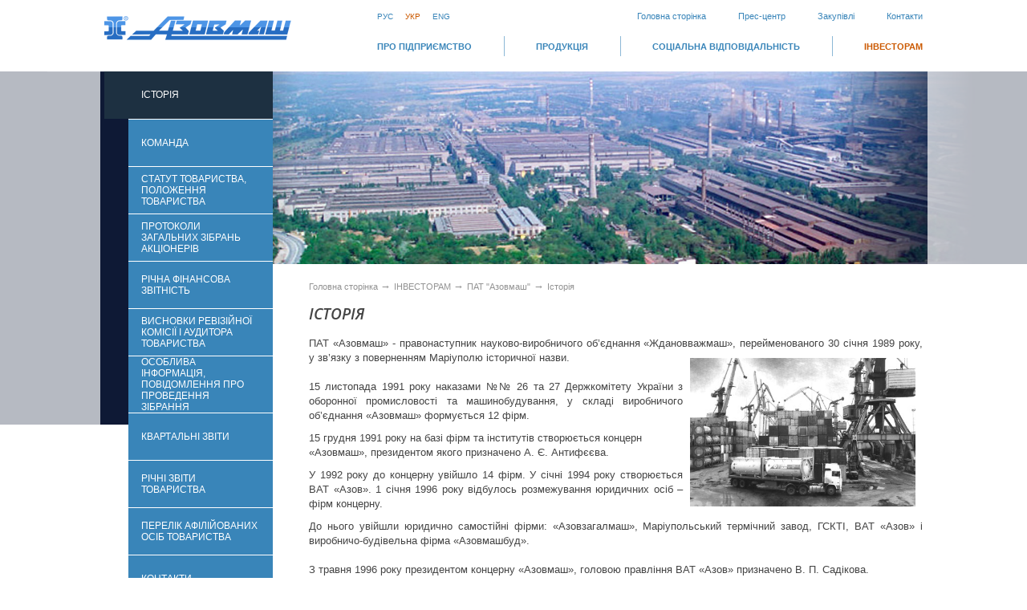

--- FILE ---
content_type: text/html; charset=UTF-8
request_url: https://azovmash.com/ua/investors/1382087012
body_size: 4941
content:
<!DOCTYPE html>
<html>
    <head>
        <meta http-equiv="Content-Type" content="text/html; charset=utf-8" />

        <base href='https://azovmash.com/' />
        <title>ІНВЕСТОРАМ | АЗОВМАШ</title>

        
    <link rel="shortcut icon" type="image/x-icon" href="favicon.ico" />
	<meta name="viewport" content="width=device-width, initial-scale=1, maximum-scale=1" />
	<link rel="stylesheet" href="css/normalize.css" />
	<link rel="stylesheet" href="css/struct.css" />
	<link href='https://fonts.googleapis.com/css?family=Open+Sans:600italic,700italic,400,500,700&subset=latin,cyrillic' rel='stylesheet' type='text/css' />
	<script src="script/core/jquery-1.8.0.min.js" type="text/javascript"></script>
	<script src="script/settings.js" type="text/javascript"></script>
    <script type="text/javascript" src="script/colorbox/colorbox.js"></script>
    <script type="text/javascript" src="script/jquery-validation/jquery.validate.js"></script>
    <script type="text/javascript" src="script/jquery-validation/messages_ru.js"></script>
    <link href="script/ui/jquery-ui-1.10.2.custom.css" rel="stylesheet" />

	<script src="script/ui/jquery-ui-1.10.2.custom.min.js"></script>

    <script type="text/javascript" src="script/ui/jquery.ui.datepicker-ru.js"></script>
    <link rel="stylesheet" href="script/colorbox/colorbox.css" />

    <script type="text/javascript">
        var GROWL_DEF_TIME = 2000;
    </script>
    <script src="script/growl/js/jquery.growl.js" type="text/javascript"></script>
    <link rel="stylesheet" type="text/css" href="script/growl/css/growl.css"/>
		
		<!--[if IE 8]>
		<script src="script/core/css3-mediaqueries.js"></script>
		<script src="script/core/html5.js"></script>
		<link rel="stylesheet" href="css/ie.css" />
		<script src="script/settings-ie.js"></script>
	<![endif]-->

    <style>
        .rotateText {
            -moz-transform: rotate(270deg);
            -webkit-transform: rotate(270deg);
            -o-transform: rotate(270deg);
            writing-mode: tb-rl;
            /*width: 300px; */
            height: 150px;
        }
    </style>
    
    
    </head>
<body>
<div class="html">
	<div class="bodyWrapper header">
            <div class="top_head_block">
                <ul class="ul lang">								<li><a  href="https://azovmash.com/ru/investors/1382087012" rel="Рус" title="русский">
												Рус										</a></li>
																<li><a class="current" href="https://azovmash.com/ua/investors/1382087012" rel="Укр" title="українська">
												Укр										</a></li>
																<li><a  href="https://azovmash.com/en/investors/1382087012" rel="Eng" title="english">
												Eng										</a></li>
								</ul><ul class="ul top_activity"><li><a href="https://azovmash.com/ua" >Головна сторінка</a></li><li><a href="https://azovmash.com/ua/press_center" >Прес-центр</a></li><li><a href="http://tender.azovmash.com" target="_blank">Закупівлі</a></li><li><a href="https://azovmash.com/ua/Contacts" >Контакти</a></li></ul>            </div>

            <a href="https://azovmash.com/" class="logo"></a>

            
		<nav class="">
				<a href="#" id="pull">Меню</a>
				<ul class="">
																<li><a href="https://azovmash.com/ua/history" class="" style=""  >Про підприємство</a></li>
																						<li class="divider"></li>
																						<li><a href="https://azovmash.com/ua/catalog" class="" style=""  >Продукція</a></li>
																						<li class="divider"></li>
																						<li><a href="https://azovmash.com/ua/social" class="" style=""  >СОЦІАЛЬНА ВІДПОВІДАЛЬНІСТЬ</a></li>
																						<li class="divider"></li>
																						<li><a href="https://azovmash.com/ua/investors" class="current" style=""  >ІНВЕСТОРАМ</a></li>
														</ul>
		</nav>
			</div> <!--header -->

        <div class="body clear">


<div id="white_left"></div>
<div class="bodyWrapper" id="floating_parent">

<section  id="floating_column">
                <div class="big_blue_menu">
                 <ul class="ul">
                                                <li><a href="https://azovmash.com/ua/investors/1382087012" class="current"><span class="blue_kusok"></span><span>Історія</span></a></li>
                                                <li><a href="https://azovmash.com/ua/investors/1380720811" class=""><span class="blue_kusok"></span><span>Команда</span></a></li>
                                                <li><a href="https://azovmash.com/ua/investors/1380719215" class=""><span class="blue_kusok"></span><span>Статут Товариства, Положення Товариства</span></a></li>
                                                <li><a href="https://azovmash.com/ua/investors/1380719373" class=""><span class="blue_kusok"></span><span>Протоколи Загальних зібрань акціонерів</span></a></li>
                                                <li><a href="https://azovmash.com/ua/investors/1380720038" class=""><span class="blue_kusok"></span><span>Річна фінансова звітність</span></a></li>
                                                <li><a href="https://azovmash.com/ua/investors/1380720082" class=""><span class="blue_kusok"></span><span>Висновки ревізійної комісії і аудитора Товариства</span></a></li>
                                                <li><a href="https://azovmash.com/ua/investors/1380719409" class=""><span class="blue_kusok"></span><span>Особлива інформація, повідомлення про проведення зібрання</span></a></li>
                                                <li><a href="https://azovmash.com/ua/investors/1380719960" class=""><span class="blue_kusok"></span><span>Квартальні звіти</span></a></li>
                                                <li><a href="https://azovmash.com/ua/investors/1380719984" class=""><span class="blue_kusok"></span><span>Річні звіти Товариства</span></a></li>
                                                <li><a href="https://azovmash.com/ua/investors/1380720198" class=""><span class="blue_kusok"></span><span>Перелік афілiйованих осіб Товариства</span></a></li>
                                                <li><a href="https://azovmash.com/ua/investors/1380720224" class=""><span class="blue_kusok"></span><span>Контакти</span></a></li>
                                     </ul>
             </div>
          
			   <div class="left_col">
					
					<div class="news_item"> <div class="color_title">ГЕОГРАФІЯ ПОСТАВОК</div> <a href="https://azovmash.com/ua/1366983626" ><img src="pic/map1.jpg" alt="" /></a></div>
			    </div> <!--left_col-->
		    </section>
		</div><!--floating_parent-->
<div class="slider" id="text_promo_picture">
        	<img src="pic/text.jpg" alt=""/>
            <div class="slider_darken darken_right"></div>
			<div class="slider_darken darken_left"></div>
</div>

		<div class="wrap">
			<div id="white_right"></div>
			<div class="bodyWrapper">
				<div class="left_col" id="invisible">
                	            <div class="big_blue_menu">
                 <ul class="ul">
                                                <li><a href="https://azovmash.com/ua/investors/1382087012" class="current"><span class="blue_kusok"></span><span>Історія</span></a></li>
                                                <li><a href="https://azovmash.com/ua/investors/1380720811" class=""><span class="blue_kusok"></span><span>Команда</span></a></li>
                                                <li><a href="https://azovmash.com/ua/investors/1380719215" class=""><span class="blue_kusok"></span><span>Статут Товариства, Положення Товариства</span></a></li>
                                                <li><a href="https://azovmash.com/ua/investors/1380719373" class=""><span class="blue_kusok"></span><span>Протоколи Загальних зібрань акціонерів</span></a></li>
                                                <li><a href="https://azovmash.com/ua/investors/1380720038" class=""><span class="blue_kusok"></span><span>Річна фінансова звітність</span></a></li>
                                                <li><a href="https://azovmash.com/ua/investors/1380720082" class=""><span class="blue_kusok"></span><span>Висновки ревізійної комісії і аудитора Товариства</span></a></li>
                                                <li><a href="https://azovmash.com/ua/investors/1380719409" class=""><span class="blue_kusok"></span><span>Особлива інформація, повідомлення про проведення зібрання</span></a></li>
                                                <li><a href="https://azovmash.com/ua/investors/1380719960" class=""><span class="blue_kusok"></span><span>Квартальні звіти</span></a></li>
                                                <li><a href="https://azovmash.com/ua/investors/1380719984" class=""><span class="blue_kusok"></span><span>Річні звіти Товариства</span></a></li>
                                                <li><a href="https://azovmash.com/ua/investors/1380720198" class=""><span class="blue_kusok"></span><span>Перелік афілiйованих осіб Товариства</span></a></li>
                                                <li><a href="https://azovmash.com/ua/investors/1380720224" class=""><span class="blue_kusok"></span><span>Контакти</span></a></li>
                                     </ul>
             </div>
                              
                    </div> <!--left_col-->

                    <div class="right_col" id="right_col_nalez">
                            <section class="wide_content">
                                    <div class="bread">
                                        		<a href="https://azovmash.com/ua/start">Головна сторінка</a>
						<span> &rarr; </span>
										<a href="https://azovmash.com/ua/investors" >ІНВЕСТОРАМ</a>
												<span> &rarr; </span>
                        <a href="https://azovmash.com/ua/investors/1382089340">ПАТ "Азовмаш"</a><span> &rarr; </span>
                    <a href="https://azovmash.com/ua/investors/1382087012">Історія</a>
                                    </div>
                                    <div class="page_title"></div><div class="page_title">Історія</div>
<p style="text-align: justify;">ПАТ &laquo;Азовмаш&raquo; - правонаступник науково-виробничого об&rsquo;єднання &laquo;Ждановважмаш&raquo;, перейменованого 30 січня 1989 року, у зв&rsquo;язку з поверненням Маріуполю історичної назви.<img alt="Контейнер цистерна в мариупольском порту" height="185" src="../upload/wysiwyg/History/Container_cisterna.jpg" style="margin: 9px; float: right;" title="Контейнер цистерна в мариупольском порту" width="281" /><br /><br />15 листопада 1991 року наказами №№ 26 та 27 Держкомітету України з оборонної промисловості та машинобудування, у складі виробничого об&rsquo;єднання &laquo;Азовмаш&raquo; формується 12 фірм.</p>
<p>15 грудня 1991 року на базі фірм та інститутів створюється концерн &laquo;Азовмаш&raquo;, президентом якого призначено А. Є. Антифєєва.</p>
<p style="text-align: justify;">У 1992 року до концерну увійшло 14 фірм. У січні 1994 року створюється ВАТ &laquo;Азов&raquo;.&nbsp;1 січня 1996 року відбулось розмежування юридичних осіб &ndash; фірм концерну.</p>
<p style="text-align: justify;">До нього увійшли юридично самостійні фірми: &laquo;Азовзагалмаш&raquo;, Маріупольський термічний завод, ГСКТІ, ВАТ &laquo;Азов&raquo; і виробничо-будівельна фірма &laquo;Азовмашбуд&raquo;.<br /><br />З травня 1996 року президентом концерну &laquo;Азовмаш&raquo;, головою правління ВАТ &laquo;Азов&raquo; призначено В. П. Садікова.&nbsp;<br /><br />Зі створенням 1997 року ВАТ &laquo;Азовзагалмаш&raquo;, ВАТ &laquo;ГСКТІ&raquo;, ВАТ &laquo;МТЗ&raquo; діяльність концерну практично припинилась.<br /><br />Відродження єдиного комплексу &laquo;Азовмашу&raquo; почалось у березні 2000 року, коли 14 березня, наказом № 5-АТ Фонду державного майна України, на базі ВАТ &laquo;Азов&raquo;, &laquo;Азовмаш&raquo;, &laquo;Маріупольський термічний завод&raquo;, &laquo;ГСКТІ&raquo;, створюється ВАТ &laquo;Азовмаш&raquo;. Головою правління &ndash; Президентом ВАТ &laquo;Азовмаш&raquo; було призначено О. В. Савчука, з ім&rsquo;ям якого пов&rsquo;язано відроження Маріупольського машинобудівного гіганта.<br /><br />У березні 2006 року, у зв&rsquo;язку з обранням О. В. Савчука народним депутатом України, головою правління &ndash; генеральним директором ВАТ &laquo;Азовмаш&raquo; було обрано В. І. Телицю.<br /><br />О. В. Савчук став Президентом ВАТ &laquo;Азовмаш&raquo;, займаючи цю почесну посаду до кінці життя 11 листопада 20112 року.<br /><br />У 2009 року головою правління &ndash; генеральним директором ВАТ &laquo;Азовмаш&raquo; стає І. Н. Карапейчик.<br /><br />У грудні 2011 року ВАТ &laquo;Азовмаш&raquo; стає публічним акціонерним товариством. Генеральним директором ПАТ &laquo;Азовмаш&raquo; обрано І. Н. Карапейчика.</p>
<p><span id="result_box" lang="uk"><span>У</span> <span>березні</span> <span>2016</span> <span>Генеральним</span> <span>директором</span> <span>ПАТ</span> <span>"</span><span>Азовмаш</span><span>"</span> <span>призначений</span> <span>Алізаєв</span> <span>Гія</span> <span>Тенгізович</span><span>.</span></span></p>
<p>ПАТ &laquo;Азовмаш&raquo; - керуюча компанія, одне з найбільших машинобудівних підприємств України в галузі вагонобудування, важкого й загального машинобудування.</p>


<script>
    $(document).ready(function(){
        $('.pdf_show').live('click', function(){
           $('.pdf_container').hide();
           $('.pdf_file_'+$(this).attr('pdf_id')).show();
           return false;
        });
    });
</script>
    <!--<iframe src="http://docs.google.com/viewer?url=http%3A%2F%2Fazov.vipdesign.com.ua%2Fupload%2Fdocument%2Ffiles%2Fdoc_11470.pdf&embedded=true" width="600" height="780" style="border: none;"></iframe>-->
                            </section>
                    </div> <!--right_col-->
			</div><!--bodyWrapper-->
		</div><!--wrap--><script>
  (function(i,s,o,g,r,a,m){i['GoogleAnalyticsObject']=r;i[r]=i[r]||function(){
  (i[r].q=i[r].q||[]).push(arguments)},i[r].l=1*new Date();a=s.createElement(o),
  m=s.getElementsByTagName(o)[0];a.async=1;a.src=g;m.parentNode.insertBefore(a,m)
  })(window,document,'script','//www.google-analytics.com/analytics.js','ga');

  ga('create', 'UA-45773538-2', 'azovmash.com');
  ga('send', 'pageview');

</script>						<section class="cards">

						<div class="bodyWrapper"  style=" padding-bottom:25px">
								<div class="color_title"><span>НАШІ АКТИВИ</span></div>
								<div class="all_cards">
																						<div class="nice_card">
														<div class="nice_card_wrap">
																<div class="card_picture"><a href="https://azovmash.com/ua/investors/1382087673"><img src="https://azovmash.com/upload/pages/investors/1379683853.jpg" /></a></div>
																<div class="card_content"><a href="https://azovmash.com/ua/investors/1382087673"><span>Азовзагальмаш</span></a></div>
														</div>
												</div>
																						<div class="nice_card">
														<div class="nice_card_wrap">
																<div class="card_picture"><a href="https://azovmash.com/ua/investors/1382087511"><img src="https://azovmash.com/upload/pages/investors/1379685750.jpg" /></a></div>
																<div class="card_content"><a href="https://azovmash.com/ua/investors/1382087511"><span>Полтавхіммаш</span></a></div>
														</div>
												</div>
																						<div class="nice_card">
														<div class="nice_card_wrap">
																<div class="card_picture"><a href="https://azovmash.com/ua/investors/1382089340"><img src="https://azovmash.com/upload/pages/investors/1392993415.jpg" /></a></div>
																<div class="card_content"><a href="https://azovmash.com/ua/investors/1382089340"><span>Азовмаш</span></a></div>
														</div>
												</div>
																						<div class="nice_card">
														<div class="nice_card_wrap">
																<div class="card_picture"><a href="https://azovmash.com/ua/investors/1382088501"><img src="https://azovmash.com/upload/pages/investors/1379685697.jpg" /></a></div>
																<div class="card_content"><a href="https://azovmash.com/ua/investors/1382088501"><span>Азовелектросталь</span></a></div>
														</div>
												</div>
																						<div class="nice_card">
														<div class="nice_card_wrap">
																<div class="card_picture"><a href="https://azovmash.com/ua/investors/1382087797"><img src="https://azovmash.com/upload/pages/investors/1379686681.jpg" /></a></div>
																<div class="card_content"><a href="https://azovmash.com/ua/investors/1382087797"><span>ГСКБВ ім. Бубнова</span></a></div>
														</div>
												</div>
																		</div>

						</div>
				</section> <!--cards-->
					</div> <!--body-->

</div><!--html-->

	<footer id="footer">
            <div class="bodyWrapper">
        	© АЗОВМАШ 2010 - 2025       &nbsp; &nbsp; &nbsp;&nbsp; &nbsp; &nbsp;      <a href="https://azovmash.com/ua/privacy-policy">Умови використання інформації</a>

                    <form id="search_form" method="post" onsubmit="javascript:click_submit();return false;">
                        <div class="search_field">
                            <input id="searchstr" type="text" name="searchstr">
                            <a id="submit_search" onclick="click_submit();" type="submit"></a>
                        </div>
                    </form>
                    <script type="text/javascript">

                        function click_submit(){
                            var search = $('#search_form input[name=searchstr]').val();
                            document.location.href = "https://azovmash.com/ua/search"+'/'+search;
                        }
                    </script>
                <br />
             <!--: <a href="http://www.vipdesign.com.ua/" target="_blank" style="text-decoration: underline" >VIP Design</a> ВИПКопирайт-->
        </div>

    </footer>


</body>
</html>

--- FILE ---
content_type: text/css
request_url: https://azovmash.com/css/struct.css
body_size: 7061
content:
@import "styles.css";
/* Основные стили */
body {
	font-size:13px;
	color:#444444;
}
p{ min-height:13px; line-height:1.4; text-align: justify;}
input, select, textarea{	border: 1px solid #3985b9;	padding: 2px;	margin: 3px;}

.bodyWrapper{
	margin:0 auto;
	overflow:hidden;
	/*background: white;*/
	width:98%;
	position:relative;
	z-index:10
}

.simple_page{ padding-top:30px}
.simple_picture{ max-height:190px; overflow:hidden; text-align:center; background: #243e56;}
	.left_col, .right_col{  }

/*HEADER START*/
	.bodyWrapper.header{ position:relative; z-index:5; overflow: visible}
	.body{ position:relative; z-index:1; overflow-x: hidden}
	.top_head{
		width:770px;
		float:right;
	}
		.top_head_block{
			height:44px;
			float:right;
			width:520px
		}
		.top_activity { float:right}
			.lang li, .top_activity li{
				display:block; float:left; line-height:40px;
			}
			.lang{ float:none}
			.lang li{ margin-right:15px}
				.lang a{ text-transform:uppercase; font-size:10px; text-decoration:none}
				.lang a.current, nav a.current,  .top_activity a.current{ color:#cb5900}
			.top_activity li{ margin-left:40px;}
				.top_activity a{ font-size:11px; text-decoration:none}
				.top_activity a:hover, .lang a:hover{ text-decoration:underline}

		.top_head a{ text-decoration:none; }
		.top_head a:hover{ text-decoration:underline}	
		.site_nav a { text-transform:uppercase; font-weight:bold; font-size:11px;}
		
		.logo{
			width:241px; height:70px;
			background:url(../pic/logo.png) center no-repeat;
			display:block; float:left;
		}
/*HEADER END*/

/*TOP NAVIGATION START*/
nav {
	height: 40px;
	width: 100%;
	font-weight: bold;
	position: relative;
	text-align:center;
	float:right;
	margin-bottom:5px;
	
}
	nav ul {
		padding: 0;
		height: 40px;
	
	}
	nav ul{
			font: 13px Arial;
			text-align: justify;
			line-height: 0;
			font-size: 1px;
			text-justify: newspaper;
			zoom:1;
			text-align-last: justify;	
		}
		nav ul:after{
			width: 100%; 
			height: 0px;
			visibility: hidden;
			overflow: hidden;
			content: '';
			display: inline-block;
		}
		nav li {
			display: inline-block;
			font-size: 12px;
			line-height: normal;
/*			max-width: 150px; */
			text-align: left;
			vertical-align: middle;
		}
			nav a {
				display: inline-block;
				text-align: center;
				text-decoration: none;
				font-size:11px;
				line-height:1.1;
				text-align:left;
				font-weight:bold;
			}
			nav li a {
				box-sizing:border-box;
				-moz-box-sizing:border-box;
				-webkit-box-sizing:border-box;
				text-transform:uppercase;
				white-space:nowrap;
			}
			nav li:last-child a {
				
			}
			nav a:hover, nav a:active {
				text-decoration:underline;
			}
			nav a#pull {
				display: none;
			}	
			.divider{
				width:1px; height:25px;
				background:url(../pic/divider.png);
				margin:0 5px;
			}
		
/*TOP NAVIGATION END*/	

/*SLIDER START*/
	.slider{ margin:0 0 -40px; background:#0e1935; text-align:center}
		.slider img{ max-width:100%; display:block; margin:0 auto; max-height:440px;} 
		#right_col_nalez{ padding-top:20px; padding-bottom: 20px;}
	#text_promo_picture{ margin-bottom:-200px;}	
	
	.caption_inner{
			width: 100%;
			margin:50px auto 0;
		}
			.caption_float{
				float:right;
				text-transform:uppercase;
				font-style:italic;
				text-align:left;
				font-size:1.5em;
				font-family:'Open Sans',sans-serif;
			}
				.caption_float span{ background-color: rgba(57, 133, 185, 0.6); display:block; padding:10px 20px; font-size:1.3em; margin-top:-5px; }
	.slider_darken{
		width:500px;
		background:white;
		opacity:0.7;
		height:500px;
		position:absolute;
		top:0;
		z-index:10
	}	
	.darken_left{left:50%; margin-left:-1015px}	
	.darken_right{ right:50%; margin-right:-1016px}	
	.psevdo_arr{ float:right}
		.psevdo_left, .psevdo_right{ cursor:pointer; margin-left:1px}
/*SLIDER END*/


	.page_title{
		font: italic 600 19px/1.33 'Open Sans', sans-serif;
		text-transform:uppercase;
		 margin-bottom: 15px;
	}
		.blue_box{
			background:#e3ecf7;
			padding:10px;
			display:block;
		}
			.small_text{ font-size:11px; margin:5px 0;  line-height: 1.5;}
			.big_text{ font-size:18px; margin:11px 0 20px}
			.infograph_content img{ max-width:100%}
			#double_left_col{ display:none}
		
		
		/*NEWS START*/
			.news_item{ margin:4px 0;}
				.news_pic{width:114px; height:114px;}
					.news_pic img{ width:114px; height:114px; display:block}
					.news_item .blue_box{ height:94px;}
					a.blue_box:hover{
						background-color:#d2dfef
					}
						.news_date{ font-size:10px; text-transform:uppercase; margin:0 0 7px; color:#000 }
						.news_item	 span{ display:block}
							.news_item	 a{ text-decoration:none}
							.news_item .blue_title{
								color: #397bb9;
    							font: 500  13px/1.25 'Open Sans', sans-serif;
								text-transform:uppercase;
								overflow:hidden;
								margin-bottom:3px;
								display:block;
							}
							.page_content .blue_title{
								color: #1A4681;
    							font: 500  19px/1.15 'Open Sans', sans-serif;
								text-transform:uppercase;
								overflow:hidden;
								margin-bottom:15px;
								display:block;
							}
							.left_col .blue_title{ margin-bottom:10px}
							.news_item .blue_box .blue_title{height:60px;}
							.news_item .more{ width:18px; height:13px; background:url(../pic/more.png);  display: block;}
							.news_item .more:hover{ background-position:bottom}
			
			.news_arhive{ 
				width:280px; padding:10px 0;
				border-bottom: 1px dotted #CBCBCB;
				margin-bottom: 15px;
				overflow: hidden;
				padding: 5px 0 15px;
				margin:0 0 15px;
			}	
				.news_arhive .color_title{ margin:15px 0 3px}	 		
					.news_arhive li{ width:64px; float:left;}	
						.news_arhive a{ text-decoration:none; font-weight:bold}	
						.news_arhive a:hover{ text-decoration:underline}	
						
			.page_content .news_descr{ color: #397BB9; font-size:15px;   line-height: 1.4; }			
		/*NEWS END*/
		

		/*CATALOG START*/
			
				.catalog_item{
					background:#eaf1f9;
					width:100%;
					position:relative;
					text-decoration:none;
					color:#454545;
					margin:10px 0 20px 0;
					display:inline-block;
					vertical-align:top;
					line-height:1.4;
					overflow:hidden;
				}
				.catalog_item:hover{ background:#e2eaf3}
					.catalog_item span{ display:block}
						.catalog_block{ padding:20px 29px 25px 60px}
							.catalog_item .color_title{ margin:3px 0 15px; color:#397bb9}
							.ico{
								position:absolute;
								top:15px; left:0;
								background:url(../pic/corner.png);
								width:44px; height:40px;
							}
		/*CATALOG END*/




/*CONTENT ELEMENTS START*/
.color_title{
 padding: 4px 0 0;
 font: italic   13px/1.33 'Open Sans', sans-serif;
 font-weight:600;
 margin: 10px 0 4px;
 color:#1a4681;
 text-transform:uppercase
}
	.color_title span{ 
  border-bottom: 2px solid #3985b9;
  display: block;
  margin: 0;
  padding: 2px 0 8px;
 }
	.bread{
		font-size:11px; color:#939393; margin:0 0 10px; width:98%;
	}
		.bread span{ font-size:13px;}
		.bread a{ color:#939393; text-decoration:none}
		.bread a:hover{ text-decoration: underline}
		
		.manager_speech { float: left; margin-right: 30px; width: 390px;}
			.manager_speech table{  border-spacing:0; border:none; width:100%}
				.manager_speech td{ background:#e3ecf7}
					.manager_speech img{ display:block}
					.big_otstup{ padding:0 15px}
						.manager_speech  .color_title{ font-size:18px; line-height:1.15; font-weight:600; margin-top:0}

table.stripy p{
   text-align: center;
   text-indent: 0;
}
    .stripy thead{
       border-right: 1px solid #d3d3d3;
       border-left: 1px solid #d3d3d3;
       border-bottom: 1px solid #d3d3d3;
       border-top: 1px solid #fff;
       background: #e3ecf7;
       color: #3985b9;
       font-weight: bold;
    }
    .stripy td{
         border-right: 1px solid #d3d3d3;
         border-left: 1px solid #d3d3d3;
         border-bottom: 1px solid #d3d3d3;
    }
    /* нечетная строка таблицы класса stripy */
    .stripy tr:nth-child(2n+1){

    }

    /* четная строка таблицы класса stripy */
    .stripy tr:nth-child(2n){
       background: #f7f7f9;
    }
.edu_wrap input{
    width: 530px;
}
                                                /*CONTENT ELEMENTS END*/

/*NEWS START*/
	.simple_left .blue_box{ margin-bottom:5px}
	.press_center .news_item{
		overflow:hidden;
		margin-bottom:15px;
		padding:0 0 15px;
		border-bottom:1px dotted #cbcbcb;
	}
		.press_center .news_pic{ margin-right:20px}
		.news_descr{
			padding:7px 0 15px;
		}
		.simple_left .blue_box .news_item{ margin:4px 5px}
		.page_content{ padding:9px 0}
	.add_news{ padding-bottom:15px}	
		.add_news .news_item{
			padding: 0;
			border-top:1px dotted #cbcbcb;
			border-bottom:none;
			margin-top:25px
		}
/*NEWS END*/

	.investors_by_two{ margin-bottom:30px; overflow:hidden}	
		.investors_item{
			width:492px;
			background:#eaf1f9;
			padding-bottom:3000px;
			margin-bottom:-3000px;
		}	
			.investors_block{ 
				background:#243e56;
				
			}
			.investors_block table{ table-layout:fixed; width:100%}
				.investors_block  td{ background-size:cover; background-repeat:no-repeat}
			.investors_title{font: italic 14px/1.33 'Open Sans',sans-serif; color:white; padding-left:30px}
				.investors_block img{ display:block; }
			.investors_links{ padding:10px 0 25px 25px; overflow:hidden}
				.investors_col{ float:left; width:45%; margin-right:5%}
				.investors_col a{
					display:block;
					background:url(../pic/niceList.png) 0 10px no-repeat;
					padding:5px 0 5px 12px;
					text-decoration:none;
					font-weight:bold;
					font-size:12px;
					 margin: 4px 0;
				}
				.investors_col a:hover{ text-decoration:underline}
	
	.comanda { 
		font-size:0; 
	    line-height:0; 
	    letter-spacing:-1px;
		width:108%;
	}			
	.people_block{
		display:inline-block;
		vertical-align:top;
		width:29%;
		border-top:1px dashed #cbcbcb;
		padding:25px 3% 25px 0;
		font-size:13px;
		letter-spacing:normal;
		line-height:1.33
	}	
	.social .people_block{ border:none; padding:15px 3% 25px 0}
		.social a{ text-decoration:none; font-weight:bold; font-size:12px;}
		.social .niceList li{ padding: 4px 0 4px 12px; margin:1px 0}
	.social .blue_table{ height:109px; background-color:#eaf1f9; width:100%}
		.social td{ background-position:bottom right; background-repeat:no-repeat}
			.social .blue_table a{
				font-style:italic;
				display:block;
				padding:0 40% 0 10px;
				text-transform:uppercase;
			}
			.page_gallery{ overflow:hidden}
				.page_gallery a.fancy{
					margin:8px 15px 8px 0;
					float:left;
					display:block;
					width:142px;
					
				}
					.page_gallery a.fancy img{ width:142px;}
		.people_block	.annotation{ margin:10px 0; font-family:'Open Sans',sans-serif; font-weight:bold}
		.documents  a{ color:black}
		.documents  a:hover{color:#3985B9}
		.documents img{ margin-right:8px; display:block;}
		.annotation	a{ text-decoration:none; color:#3985B9}
		.documents .annotation{ margin-top:0}
			.documents .annotation	a  {font-size: 16px;}
	.catalog_divider{
		width:100%;
		height:1px;
		background:none;
		clear:both;
		margin:20px 0;
		border-top:1px dashed #cbcbcb;
	}
	.resume_item{ padding:5px 0 15px; margin:30px 0 20px; border-top:1px solid #d0d0d0; border-bottom:1px solid #d0d0d0;}
	
	.documents .people_block{
		width:46%;
		border-bottom: 1px dashed #CBCBCB;
		border-top:none;
		padding-right:2%
	}
	
						
/*NICE CARDS START*/
.all_cards{ clear:both; overflow:hidden}
.cards{
	clear:both	;
	padding-bottom: 10px;
}
.cards .bodyWrapper{ overflow:hidden; /*width:1030px*/}
	.nice_card{ 
		background:white;
		width: 18%;
		margin:0 1% ;
		float:left;
		overflow:hidden;
		margin: 1px 1.3% 20px;
	}
	
	.nice_card:first-child {
margin: 1px 1.1% 20px 0;
}
	 .nice_card:last-child {
margin: 1px 0 20px 1.1%;
}
	.nice_card_wrap{ position:relative}
		.nice_card img{ width:100%; display:block; }
	.card_content{ color:#006; height:40px; overflow:hidden;  font-weight:bold; background:rgba(57, 133, 185, 0.67); position:absolute; left:0; bottom:0; width:100%; line-height:40px; }	
	.nice_card:hover .card_content{background:rgba(57, 133, 185, 0.87);}
	.card_content:hover{}
		.card_content a{ color:#FFF; text-decoration:none; text-transform:uppercase; background:url(../pic/corner.png) right no-repeat; display:block; height:40px}
			.card_content span{  margin-left:6px; display:block; margin-right:45px; overflow:hidden; text-overflow:ellipsis; white-space:nowrap; font-style:italic; font-size:11px; font-family:'Open Sans', sans-serif}
/*NICE CARDS END*/

#floating_parent{
	position:relative;
	z-index:12;
	overflow:visible;
}
	#floating_column{
		position:absolute; left:30px; top:0;/* background:white;*/
	}

		.big_blue_menu li{
			display:block; /*height:58.8px;
			/*margin:0 0 1px;*/
			background:#3985b9;
			border-bottom: 1px solid white;
		}
			.big_blue_menu a{ color:white; display:table; width:100%;  height:58.8px; font-size:12px; text-transform:uppercase; text-decoration:none;}
			.big_blue_menu a.current, .big_blue_menu a:hover{ background:#1d3041}
				.big_blue_menu span{ display:table-cell; vertical-align:middle; padding:0 9%;}
				 .big_blue_menu span.blue_kusok{ 
					display:none;
					height:58.8px;
					width:30px;
					background:#1D3041;
					margin-left:-30px;
				}
			
			.wide_content{ padding-bottom:20px }		
				#start_left_col{ visibility:hidden}
/*GENERAL ELEMENTS START*/
	a{ color:#3985b9;}
/*GENERAL ELEMENTS END*/


/*---PAGER START---*/
.pagerUL{ overflow: hidden; zoom:1; padding:10px 0 20px }
	.pagerUL li{ float: left; margin-right: 20px; }
		.pagerUL li a{ color: #373737; padding: 5px; line-height: 1.2;  text-decoration: none; font-weight:bold; font-size:15px}
			 .pagerUL li a.current{ color: #e27b30;  }
			 .pagerUL li a:hover{ text-decoration:underline}
/*---PAGER END---*/

/*FOOTER START*/
#footer{
	background:#f0f0f0;
	height:60px;
	padding:18px 0;
	font-size:11px;
	color:#797979;
	position:absolute; z-index:2;
	width:100%;
	bottom:0;
	left:0;
}
.html{ padding-bottom:80px}
	#footer a{color:#797979; text-decoration:none;}
#footer  .bodyWrapper{ background:none}
	#search_form{ float:right}
		.search_field {
			background: #FFFFFF;
			border: 1px solid #C8C8C8;
			box-shadow: 0 2px 2px rgba(200, 200, 200, 0.7) inset;
			height: 23px;
			margin: 0;
			width: 260px;
		}
		.search_field input[type="text"] {
			background: none repeat scroll 0 0 transparent;
			border: medium none;
			box-shadow: none;
			margin: 3px 0 0 5px;
			width: 220px;
		}
		#submit_search{
			width:20px; height:20px; display:block;
			border:none; background: url(../pic/search.png) #fff center no-repeat;
			float:right;  margin: 2px;
		}
/*FOOTER END*/	

.imgL{ float:left; margin:0 30px 20px 0}
.imgR{ float:right; margin:0 0 30px 20px}

@media screen and (min-width: 1024px) and (max-width: 1500px) {
	.caption_float span{
		font-size: 0.7em;
	}
}
@media screen and (min-width: 1300px) and (max-width: 1500px) {
	#start_content .bodyWrapper{
		margin-bottom: 45px;
	}
}
@media screen and (min-width: 1150px) and (max-width: 1299px) {
	#start_content .bodyWrapper{
		margin-bottom: 85px;
	}
}
@media screen and (min-width: 1041px) and (max-width: 1149px) {
	#start_content .bodyWrapper{
		margin-bottom: 125px;
	}
}

@media screen and (min-width: 1040px) {
	/*body{ color:red}*/
		.big_blue_menu{ width:180px; min-height:225px}
		.wrap{width:1020px; margin:0 auto; z-index:11}
	
	.top_head_block { width:500px}
	nav{ width:100%; clear:both}
	.logo{ height:70px; margin-bottom:10px;}
	.bodyWrapper{width:1020px}
	.top_head_block{width: 680px;}
	nav{ width: 680px; clear:none}
	
	.left_col{ width:180px; float:left}
	.right_col{ width:785px; float:right}
	.simple_page .left_col{ width:200px; overflow:hidden}
	
	.main_content{
		width:430px; float:left; margin-bottom: 20px;
	}
	.infograph_content{
		width:300px; float:right; width: 285px;
	}
		
aside .gallery_item.bottom {
    margin: 10px 0 25px;
    overflow: hidden;
    width: 95%;
}
		.fancy{ position:relative; display:block}
			.fancy img{ display:block}
			.fancy span{
				display:block; width:31px; height:29px;
				background:url(../pic/fancy.png); 
				position:relative; bottom:0;top: -29px;
			}
	/*#start_left_col{ display:none;}*/
.gallery_item.bottom {
    display: inline-block;
    width: 32%;
	vertical-align: top;
}
		
	#invisible{visibility:hidden; margin-bottom:-20px}
	.catalog{ width:110%}
		.catalog_item{ margin:10px 20px 20px 0; width:380px; height:197px}
		
		.caption_inner{
			width: 1040px;
			margin:50px auto 0;
		}
			
		
		#slider_start{ margin-bottom:-90px;  position:relative; z-index:1}
		#start_content{ position:relative; z-index:9; }
			 #right_col_nalez{padding-left: 65px; background:white; width: 765px; min-height:250px;
			 	padding-bottom:0;
			 }
				 #start_left_col{  padding-bottom: 15px;}
		#slider_start .nivo-prevNav{ left:50%;}	
		#slider_start .nivo-nextNav{ right:50%}		
		.big_blue_menu a.current span.blue_kusok{ display:block}
}

@media screen and (min-width: 780px) and (max-width: 1040px) {
	/*body{ color:blue}*/
		.big_blue_menu{ width:180px}
	.left_col{ /*width:25%;*/ float:left; max-width:180px}
	.right_col{ width:74%; float:right}
	.infograph_content{ overflow:hidden}
		.infogrph_item { float:left; width:50%; overflow:hidden}
		.blue_box .small_text{ display:none}
		#invisible{ margin-bottom:90px; visibility:hidden}
	/*	.wide_content{ width:90%}*/
	.nice_card:first-child {
    margin: 1px 1.3% 0px 0;
	}
		.nice_card{ width:23%; height:130px;  margin: 1px 1.3% 0px;}
		.nice_card:nth-child(4) {
			margin-right: 0;
		}
		.nice_card:last-child{
			margin: 1px 0 0 0;
		}
		#text_promo_picture {
			margin-bottom: -170px;
		}
		
		.wrap .bodyWrapper{width:100%; background:white}
			.wrap{ width:100%}
			.main_content{
				width:98%; float:none;
			}
		.gallery_item{ width:45%; margin:25px 0 0; overflow:hidden; display:inline-block; vertical-align:top; margin-right:2%}
		.caption_float{ width:auto; font-size:1.2em}	
		.caption_inner{ margin-top:35px;}
		#floating_column{ left:0}
		#white_left{ z-index:0}
		.caption_float span{
		font-size: 1em;
		}
		
}
/* Стили для экранов 600px и меньше */
@media screen and (max-width: 780px) {
	#white_left{ z-index:0}
	/*body{ color:green}*/
	.wrap .bodyWrapper{width:100%; background:white}
		.big_blue_menu{ width:180px}
	#invisible{visibility:hidden; margin-bottom:90px}
	.left_col{ width:25%; float:left; max-width:180px; min-width:180px;}
	.right_col{ width:69%; float:right}
		.infogrph_item { float:left; width:50%; overflow:hidden}
	
	.bodyWrapper{width:98%}
	.wrap .bodyWrapper{width:100%}
	.wrap{ width:100%}
	.top_head_block{ width:100%; float:none;}
	.logo, .lang{ }
	.lang li, .top_activity li{ line-height:40px}
		.blue_box .small_text{ display:none}
	.wide_content{ width:98%}
		.caption_float{ width:55%; font-size:1.2em}	
		.caption_inner{ margin-top:25px;}
	
	

	 .logo{ width:100%; float:none; clear:both; height:50px ; margin-bottom:10px}
	
	.nice_card{ width:31%; height:130px; margin: 1px 1.9% 20px;}
	.nice_card:nth-child(3) {
			margin-right: 0;
		}
	.nice_card:nth-child(4) {
			margin-left: 0;
		}
	
	#text_promo_picture{ margin-bottom:-140px}
	.manager_speech{ width:100%; float:none; margin-bottom:20px;}
	.cards  .bodyWrapper{ width:98%}
	.people_block{ width:47%}
	.caption_float{ width:auto; font-size:1.2em}	
		#floating_column{ left:0}
		#white_left{ display:none}
		
		.nav{ display:none}
		
		.investors_item{
			float: none;
			margin: 0 auto 20px;
			padding-bottom: 0;
		}
		.caption_float span{
		font-size: 0.8em;
		}
}
@media only screen and (max-width : 640px) {
	/*body{ color:orange}*/
.comanda{ width:103%}
	.big_blue_menu{ width:99%; margin-left:1%}
	.bodyWrapper{width:97%}
	.right_col{ float:none; width:100%;}
	#double_left_col{ display:block; width:48%; float:left}
	.geography{ float:right; width:50%;}
		.infogrph_item{ float:none; width:100%}
	.left_col{ display:none}
	 .nice_card{ 
		width: 48%;
		margin:0 1% 20px;
		height:150px;
	}	
	.nice_card:first-child{
		margin: 0 !important;
	}
	.nice_card:nth-child(2n+1){
		float: left;
		margin: 0;
	}
	.nice_card:nth-child(2n){
		float: right;
		margin: 0;
	}
	.footer-cols .col { width: 47%; padding-right: 3%; padding-bottom:5% }
	.top_head_block{ width:auto; float:right; height:60px; margin-right: 150px;}
		nav {
		border-bottom: 0;
		width:120px;
		position:absolute;
		right:0; top:17px;
		height:26px;
	}
		nav ul {
			display: none;
			height: auto;
		}
		nav li{
			border-right:none;
			width:100%; float:none;
			background-color: #1D3041;
			margin:0;
			line-height:12px;
		}
			nav li a{ padding:10px 0 10px 7%; width:100%;  color:white; white-space: pre-wrap;}
			nav li a.current{ color:white;   background:#CB5900}
		nav a#pull {
			display: block;
			background-color: #3985B9;
			/*width: 100%;*/
			position: relative;
			height: 26x;
			line-height:26px;
			padding-left:15px;
			color:white;
			font-size:13px;
			text-decoration:none;
		}
		nav a#pull:after {
			content:"";
			background: url('../pic/nav-icon.png') no-repeat;
			width: 30px;
			height: 30px;
			display: inline-block;
			position: absolute;
			right: 15px;
			top: 5px;
		}
		.top_activity, .divider{ display:none}
		#floating_parent{ width:100%}
		#floating_column{ position:relative}
			.big_blue_menu{ overflow:hidden}
				.big_blue_menu li{ width:33%; float:left}
					.big_blue_menu span{ border-right:1px solid white;}
				.slider{ display:none}
		.lang{ padding-top:9px}		
		#search_form{ float:none; margin-top:17px;}
			.search_field{ margin:0 auto}
		.big_blue_menu a{ font-size:11px}
		.big_blue_menu span{word-wrap: break-word;}
		#footer{ text-align:center}
		.imgR, .imgL, .imgl, .imgr{ float:none; margin:20px 0;}
		.department_head{ padding-bottom:20px}
		.simple_page{ padding-top:20px}
		.page_content{ padding:0}
		.simple_picture{ display:none}
		.big_blue_menu a{ font-size:11px}
		.cards{ padding-bottom:0}
		.nice_card:first-child{margin: 0 1%;}
}




/*Стили для экранов 515px и меньше*/
@media only screen and (max-width: 520px) {
	/*.bodyWrapper{width:400px}*/
		.people_block{ width:99%}
	.big_blue_menu li{ width:50%; }
	.top_head_block{ height:60px}
	
	.top_activity{ float:none; clear:both}

	.cols .col { width:100%}
	.col_wrap{ padding-right:10px}
	.content { width: 100%; float: none; display: block; padding-bottom: 40px;  }
	 .content img.alignleft {
		float: none;
		display: block;
		margin: 0px auto 30px;
	}
	 .sidebar { width: 100%; float: none; display: block; }
	 	.footer-cols .col { width: 98%; display: block; padding-right: 0; padding-left:2%  }
		.footer-cols .col .col-cnt { display: none; }
	
	.nice_card:first-child, .nice_card:last-child{margin: 0 auto 15px !important;}
	.nice_card{ 
		width:260px;
		margin:0 auto 15px !important;
		float:none !important;
		height:134px;
	}	
	#footer{ text-align:center;}
	.search_field{ margin:0 auto}
	.news_pic{ display:none }
	.big_blue_menu span{ padding:0 3%}
	.cards{ padding-bottom:0}
	.nice_card{ margin: 0 auto 10px;}
	
}
/*SEARCH-RESULT*/
.search_result a{
 display:inline-block;
 margin-bottom:20px;
 padding-left:35px;
 text-transform:uppercase;
 text-decoration:none;
 font-style:italic;
 font-weight:bold;
 font-size:14px;
}
.search_result .img{
 background:url(../pic/search_arrow.png) left no-repeat;
}

/* SV STYLES */
.required.name, .years_old { position: relative;  width: 300px;}
.years_old{width:52px;}
.required.birth_day, .required.birth_month, .required.birth_year{position: relative;  border: 1px solid #3985b9;}.required.work{   position: relative;}.send {    padding: 3px;    position: relative;    right: 3px;}.required.profession, .category, .required.category, .datepicker.category{    position: relative; }.datepicker.category.hasDatepicker { right: 0; width: 72px; }.additional{    position: relative;  width: 530px;}.skill {    position: relative; }
.edu_wrap_prof input{ width:530px;}
#white_right{height:200px; width:100%; background:white; position:absolute; top:0; right:-100%}
#white_left{height:400px; width:100%; background:white; position:absolute; top:0; left:0 ; z-index:9}
.wrap{ margin: 0 auto;  position:relative; overflow:visible} 
.category_wrap {
    position: relative;
    width: 55px;
}
.edu_level{
    width: 138px;
}
.datepicker.hasDatepicker {
    width: 72px;
}

/* PRIVACY POLICY */
.privacy p {
    text-align: justify;
    text-indent: 35px;
    padding: 0;
}
.privacy ul {
    margin-top: 0;
    margin-bottom: 0;
    text-align: justify;
}
.privacy li {
    list-style-type: disc;
}
.erp p {
    text-indent: 40px;
    text-align: justify;
}
    .functionality p{
        text-indent: 0;
    }
    .functionality > ul {
        margin: 0 0 15px;
    }
    label.error {
    color: #FF0000;
    display: block;
    position: relative;
    }
	
	
	/* Hystory page */
	
	.history-table{
	display: table;
	width: 100%;
	margin-bottom: 20px;
	position: relative;
}
.history-table:nth-child(4n-1) .citate-block{
    border-right: 8px solid #3985B9;
	padding: 0 25px 0 0;
}
.history-table:nth-child(4n-1) .img-block {
	padding: 0 0 0 20px;
	min-width: 185px;
}
.history-table:nth-child(4n-1) .citate-block .show_more {
   text-align: right;
}
.history-table:nth-child(4n-1) .link-wrap  {
   text-align: right;
}
.history-table:nth-child(4n+1) .citate-block{
    border-left: 8px solid #3985B9;
	padding: 0 0 0 25px;
}
.history-table:nth-child(4n+1) .img-block {
	padding: 0 20px 0 0;
	min-width: 185px;
}
.history-table .show_more {
    background-color: #3186BD;
    color: #FFFFFF;
    padding: 7px;
}
.img-block, .citate-block{
	display: table-cell;
	vertical-align: middle;
}
.citate-block .citate {
    border: none;
}
.citate{
	display: table-cell;
    height: 154px;
    min-height: 154px;
    vertical-align: middle;
}
.link-wrap {
    display: table-row;
    line-height: 30px;
 
}
	.link-wrap a{
		text-decoration: none;
	}

--- FILE ---
content_type: text/css
request_url: https://azovmash.com/script/colorbox/colorbox.css
body_size: 1987
content:
/*
    ColorBox Core Style:
    The following CSS is consistent between example themes and should not be altered.
*/
#colorbox, #cboxOverlay, #cboxWrapper{position:absolute; top:0; left:0; z-index:9999; overflow:hidden; }
#cboxOverlay{position:fixed; width:100%; height:100%;}
#cboxMiddleLeft, #cboxBottomLeft{clear:left;}
#cboxContent{position:relative;}
#cboxLoadedContent{overflow:auto; -webkit-overflow-scrolling: touch;}
#cboxTitle{margin:0;}
#cboxLoadingOverlay, #cboxLoadingGraphic{position:absolute; top:0; left:0; width:100%; height:100%;}
#cboxPrevious, #cboxNext, #cboxClose, #cboxSlideshow{cursor:pointer;}
.cboxPhoto{float:left; margin:auto; border:0; display:block; max-width:none;}
.cboxIframe{width:100%; height:100%; display:block; border:0;}
#colorbox, #cboxContent, #cboxLoadedContent{box-sizing:content-box; -moz-box-sizing:content-box; -webkit-box-sizing:content-box;}

/* 
    User Style:
    Change the following styles to modify the appearance of ColorBox.  They are
    ordered & tabbed in a way that represents the nesting of the generated HTML.
*/
#cboxOverlay{/*background:url(images/overlay.png) repeat 0 0;*/}
#colorbox{outline:0; max-width:100%}
	#colorbox img{max-width:100%}
    #cboxTopLeft{width:13px; height:18px; background:url(images/controls.png) no-repeat -101px 0;        background: url(fancy_shadow_nw.png) no-repeat scroll 0 0 transparent;}
    #cboxTopRight{width:13px; height:18px; background:url(images/controls.png) no-repeat -130px 0;    background: url(fancy_shadow_ne.png) no-repeat scroll 0 0 transparent;}
    #cboxBottomLeft{width:13px; height:18px; background:url(images/controls.png) no-repeat -101px -29px;          background: url(fancy_shadow_sw.png) no-repeat scroll 0 0 transparent;}
    #cboxBottomRight{width:13px; height:18px; background:url(images/controls.png) no-repeat -130px -29px;          background: url(fancy_shadow_se.png) no-repeat scroll 0 0 transparent;}
    #cboxMiddleLeft{width:13px; background:url(images/controls.png) left top repeat-y;                        background: url(fancy_shadow_w.png) repeat-y scroll 0 0 transparent;}
    #cboxMiddleRight{width:21px; background:url(images/controls.png) right top repeat-y;       background: url(fancy_shadow_e.png) repeat-y scroll 0 0 transparent;}
    #cboxTopCenter{height:18px; background:url(images/border.png) 0 0 repeat-x;                background: url(fancy_shadow_n.png) repeat-x scroll 0 0 transparent;}
    #cboxBottomCenter{height:21px; background:url(images/border.png) 0 -29px repeat-x;         background: url(fancy_shadow_s.png) repeat-x scroll 0 0 transparent;}
    #cboxContent{background:#fff; overflow:hidden; max-width: 100%;} 
        .cboxIframe{background:#fff;}
        #cboxError{padding:50px; border:1px solid #ccc;}
        #cboxLoadedContent{margin-bottom:28px; padding:30px;}
        #cboxTitle{position:absolute; bottom:10px; left:0; text-align:center; width:70%; color:#7c7c7c; padding-right:30%; padding-left:30px; text-align:left; height:35px; overflow:hidden; font-size:11px}
        #cboxCurrent{position:absolute; bottom:28px; right:40px; color:#949494; width:75px; text-align:center; font-style:italic; color:#1a4681}
        #cboxLoadingOverlay{background:url(images/loading_background.png) no-repeat center center;}
        #cboxLoadingGraphic{background:url(images/loading.gif) no-repeat center center;}

        /* these elements are buttons, and may need to have additional styles reset to avoid unwanted base styles */
        #cboxPrevious, #cboxNext, #cboxSlideshow, #cboxClose {border:0; padding:0; margin:0; overflow:visible; width:auto; background:none; }
        
        /* avoid outlines on :active (mouseclick), but preserve outlines on :focus (tabbed navigating) */
        #cboxPrevious:active, #cboxNext:active, #cboxSlideshow:active, #cboxClose:active {outline:0;}

        #cboxSlideshow{position:absolute; bottom:4px; right:30px; color:#0092ef;}
		#cboxPrevious,  #cboxNext{position:absolute; bottom:20px; width:25px; height:30px; line-height:13px; text-transform:uppercase; padding-left:10px; font-size:11px; text-align:left; color:#23469a; }
        #cboxPrevious{  right:105px; background:url(cont.png) no-repeat 0 -30px; }
        #cboxPrevious:hover, #cboxNext:hover{ text-decoration:underline}
        #cboxNext{ right:8px; background:url(cont.png) no-repeat 0 -2px;}
     
        #cboxClose, .close_map{position:absolute; top:10px; right:13px; background:url(close.png) ; width:15px; height:15px; text-indent:-9999px; cursor:pointer}
		
		.close_map{ right:40px; top:38px;}
     

/*
  The following fixes a problem where IE7 and IE8 replace a PNG's alpha transparency with a black fill
  when an alpha filter (opacity change) is set on the element or ancestor element.  This style is not applied to or needed in IE9.
  See: http://jacklmoore.com/notes/ie-transparency-problems/
*/
.cboxIE #cboxTopLeft,
.cboxIE #cboxTopCenter,
.cboxIE #cboxTopRight,
.cboxIE #cboxBottomLeft,
.cboxIE #cboxBottomCenter,
.cboxIE #cboxBottomRight,
.cboxIE #cboxMiddleLeft,
.cboxIE #cboxMiddleRight {
    filter: progid:DXImageTransform.Microsoft.gradient(startColorstr=#00FFFFFF,endColorstr=#00FFFFFF);
}

/*
  The following provides PNG transparency support for IE6
  Feel free to remove this and the /ie6/ directory if you have dropped IE6 support.
*/
.cboxIE6 #cboxTopLeft{background:url(images/ie6/borderTopLeft.png);}
.cboxIE6 #cboxTopCenter{background:url(images/ie6/borderTopCenter.png);}
.cboxIE6 #cboxTopRight{background:url(images/ie6/borderTopRight.png);}
.cboxIE6 #cboxBottomLeft{background:url(images/ie6/borderBottomLeft.png);}
.cboxIE6 #cboxBottomCenter{background:url(images/ie6/borderBottomCenter.png);}
.cboxIE6 #cboxBottomRight{background:url(images/ie6/borderBottomRight.png);}
.cboxIE6 #cboxMiddleLeft{background:url(images/ie6/borderMiddleLeft.png);}
.cboxIE6 #cboxMiddleRight{background:url(images/ie6/borderMiddleRight.png);}

.cboxIE6 #cboxTopLeft,
.cboxIE6 #cboxTopCenter,
.cboxIE6 #cboxTopRight,
.cboxIE6 #cboxBottomLeft,
.cboxIE6 #cboxBottomCenter,
.cboxIE6 #cboxBottomRight,
.cboxIE6 #cboxMiddleLeft,
.cboxIE6 #cboxMiddleRight {
    _behavior: expression(this.src = this.src ? this.src : this.currentStyle.backgroundImage.split('"')[1], this.style.background = "none", this.style.filter = "progid:DXImageTransform.Microsoft.AlphaImageLoader(src=" + this.src + ", sizingMethod='scale')");
}


--- FILE ---
content_type: text/css
request_url: https://azovmash.com/script/growl/css/growl.css
body_size: 486
content:
@charset "utf-8";
#growlcontainer{
  position: fixed;
  right: 20px;
  top: 20px;
  z-index: 30000;
  font-size: 12px;
  width: 300px;
}
.growlstatus{
  position: relative;
  background-color: #333; /*fallback for ie*/
  background-color: rgba(0, 0, 0, 0.7);
  padding: 15px;
  color: #fff;
  margin-bottom: 5px;
  
  -moz-border-radius:10px;
  -webkit-border-radius:10px;
  -khtml-border-radius:10px;
}
.growlstatus .growltitle{
  font-weight: bold;
  margin-bottom: 5px;
}
.growlstatusclose{
  position: absolute;
  top: 5px;
  right: 5px;
  width:30px;
  height:30px;
  cursor: pointer;
  display: none;
  background: transparent url(images/growlclose.png) no-repeat;
}
.growlstatus:hover{
  background-color: rgba(0, 0, 0, 0.9);
}
.growlstatus:hover .growlstatusclose{
  display: block;
}
.growlwithicon{
  padding-left: 50px;
  background-position: 5px 10px;
  background-repeat:no-repeat;
}

/****** growl icons ******* 
--------------------------*/
.growlicon_heart{
  background-image: url(images/icons/heart.png);
}
.growlicon_star{
  background-image: url(images/icons/star.png);
}
.growlicon_clouds{
  background-image: url(images/icons/clouds.png);
}
.growlicon_parachute{
  background-image: url(images/icons/parachute.png);
}

--- FILE ---
content_type: text/css
request_url: https://azovmash.com/css/styles.css
body_size: 392
content:
.wide_content p{	padding-bottom:10px;     text-align: left;}.annotation{
	color:#3985b9;
	font:18px/1.33 Arial;
	margin-bottom:20px;
	
}
.blue_text{color:#3985b9; font-weight:bold}
.signature{
	color: #1A4681;
	font:bold italic 12px/1.33 Arial;
	margin:10px 0;
}
.grey_text{
	color: #838383;
	font:bold  12px/1.2 Arial;
	margin: -10px 0 10px;
}
.citate{ border-left:8px solid #3985b9; color:#3985b9; font-size:17px; font-weight:bold; padding-left:15px; margin:18px 0;}

 .imgl{ float:left; margin:0 30px 20px 0}
.imgr{ float:right; margin:0 0 30px 20px}

.niceList{ margin:10px 0; padding:0; list-style-type:none;}
	.niceList li{
		background:url(../pic/niceList.png) 0 10px no-repeat;
		padding:5px 0 5px 12px;
		margin:2px 0
	}

--- FILE ---
content_type: application/javascript
request_url: https://azovmash.com/script/growl/js/jquery.growl.js
body_size: 992
content:
/**************************************************************
*
* Growl - for the net and jQuery (http://labs.d-xp.com/growl/)
* 
* @author  : Artur Heinze
* @version : 1.01 
**************************************************************/

(function($){
  
  //GROWL OBJECT
  //--------------------------------------------------------------------
  
  $.Growl = {

    _statsCount: 0,
    
    show: function(options){
    
      var settings = $.extend({
        "id": ("gs"+$.Growl._statsCount++),
        "icon": false,
        "title": false,
        "message": "",
        "cls": "",
        "speed": 500,
        "timeout": 3000,
        "onTimeout": null
      },options);
      
      if($("#"+settings.id).length!=0){
        $("#"+settings.id).remove();
      }
      
      //append status
      this._getContainer().prepend(
        '<div id="'+settings.id+'" class="growlstatus '+settings.cls+'" style="display:none;"><div class="growlstatusclose"></div>'+settings.message+'</div>'
      );
      
      var status = $("#"+settings.id);
      
      //bind close button
      status.find(".growlstatusclose").bind('click',function(){
        $.Growl.close($(this).parent().attr("id"),true,settings.speed);
      });
      
      //show title
      if(settings.title!==false){
        $("#"+settings.id).prepend('<div class="growltitle">'+settings.title+'</div>');
      }
      
      //show icon
      if(settings.icon!==false){
        
        status.addClass("growlwithicon");
        status.addClass("growlicon_"+settings.icon);
      }
      
      status
      //do not hide on hover
      .hover(
        function(){
          $(this).addClass("growlhover");
        },
        function(){
          $(this).removeClass("growlhover");
          if(settings.timeout!==false){
            window.setTimeout("$.Growl.close('"+settings.id+"')", settings.timeout);
          }
        }
      )      
      //show status+handle timeout
      .fadeIn(settings.speed,function(){
        if(settings.timeout!==false){
                if ($.isFunction(settings.onTimeout)){
                        window.setTimeout(settings.onTimeout, settings.timeout);
                } else {
                        window.setTimeout("$.Growl.close('"+settings.id+"')", settings.timeout);
                }
          
        }
      });
      
      return settings.id;
    },
    
    close: function(id,force,speed){
    
      if(arguments.length==0){
        $(".growlstatus",this._getContainer()).hide().remove();
      }else{
          if(!$("#"+id).hasClass("growlhover") || force){
              $("#"+id).animate({opacity:"0.0"}, speed);
              $("#"+id).slideUp(function(){
                  $(this).remove();
            })
          }
      }
    
    },
    
    _getContainer: function(){
      
      if($("#growlcontainer").length==0) {
        $("body").append('<div id="growlcontainer"></div>');
      }
      
      return $("#growlcontainer");
      
    }
  
  };
  
  
  //HELPER FUNCTIONS
  //--------------------------------------------------------------------
  //
  // none for now

})(jQuery);

--- FILE ---
content_type: application/javascript
request_url: https://azovmash.com/script/jquery-validation/jquery.validate.js
body_size: 9902
content:
/**
 * jQuery Validation Plugin 1.11.0pre
 *
 * http://bassistance.de/jquery-plugins/jquery-plugin-validation/
 * http://docs.jquery.com/Plugins/Validation
 *
 * Copyright (c) 2012 Jörn Zaefferer
 *
 * Dual licensed under the MIT and GPL licenses:
 *   http://www.opensource.org/licenses/mit-license.php
 *   http://www.gnu.org/licenses/gpl.html
 */

(function($) {

$.extend($.fn, {
	// http://docs.jquery.com/Plugins/Validation/validate
	validate: function( options ) {

		// if nothing is selected, return nothing; can't chain anyway
		if (!this.length) {
			if (options && options.debug && window.console) {
				console.warn( "nothing selected, can't validate, returning nothing" );
			}
			return;
		}

		// check if a validator for this form was already created
		var validator = $.data(this[0], 'validator');
		if ( validator ) {
			return validator;
		}

		// Add novalidate tag if HTML5.
		this.attr('novalidate', 'novalidate');

		validator = new $.validator( options, this[0] );
		$.data(this[0], 'validator', validator);

		if ( validator.settings.onsubmit ) {

			this.validateDelegate( ":submit", "click", function(ev) {
				if ( validator.settings.submitHandler ) {
					validator.submitButton = ev.target;
				}
				// allow suppressing validation by adding a cancel class to the submit button
				if ( $(ev.target).hasClass('cancel') ) {
					validator.cancelSubmit = true;
				}
			});

			// validate the form on submit
			this.submit( function( event ) {
				if ( validator.settings.debug ) {
					// prevent form submit to be able to see console output
					event.preventDefault();
				}
				function handle() {
					var hidden;
					if ( validator.settings.submitHandler ) {
						if (validator.submitButton) {
							// insert a hidden input as a replacement for the missing submit button
							hidden = $("<input type='hidden'/>").attr("name", validator.submitButton.name).val(validator.submitButton.value).appendTo(validator.currentForm);
						}
						validator.settings.submitHandler.call( validator, validator.currentForm, event );
						if (validator.submitButton) {
							// and clean up afterwards; thanks to no-block-scope, hidden can be referenced
							hidden.remove();
						}
						return false;
					}
					return true;
				}

				// prevent submit for invalid forms or custom submit handlers
				if ( validator.cancelSubmit ) {
					validator.cancelSubmit = false;
					return handle();
				}
				if ( validator.form() ) {
					if ( validator.pendingRequest ) {
						validator.formSubmitted = true;
						return false;
					}
					return handle();
				} else {
					validator.focusInvalid();
					return false;
				}
			});
		}

		return validator;
	},
	// http://docs.jquery.com/Plugins/Validation/valid
	valid: function() {
		if ( $(this[0]).is('form')) {
			return this.validate().form();
		} else {
			var valid = true;
			var validator = $(this[0].form).validate();
			this.each(function() {
				valid &= validator.element(this);
			});
			return valid;
		}
	},
	// attributes: space seperated list of attributes to retrieve and remove
	removeAttrs: function(attributes) {
		var result = {},
			$element = this;
		$.each(attributes.split(/\s/), function(index, value) {
			result[value] = $element.attr(value);
			$element.removeAttr(value);
		});
		return result;
	},
	// http://docs.jquery.com/Plugins/Validation/rules
	rules: function(command, argument) {
		var element = this[0];

		if (command) {
			var settings = $.data(element.form, 'validator').settings;
			var staticRules = settings.rules;
			var existingRules = $.validator.staticRules(element);
			switch(command) {
			case "add":
				$.extend(existingRules, $.validator.normalizeRule(argument));
				staticRules[element.name] = existingRules;
				if (argument.messages) {
					settings.messages[element.name] = $.extend( settings.messages[element.name], argument.messages );
				}
				break;
			case "remove":
				if (!argument) {
					delete staticRules[element.name];
					return existingRules;
				}
				var filtered = {};
				$.each(argument.split(/\s/), function(index, method) {
					filtered[method] = existingRules[method];
					delete existingRules[method];
				});
				return filtered;
			}
		}

		var data = $.validator.normalizeRules(
		$.extend(
			{},
			$.validator.classRules(element),
			$.validator.attributeRules(element),
			$.validator.dataRules(element),
			$.validator.staticRules(element)
		), element);

		// make sure required is at front
		if (data.required) {
			var param = data.required;
			delete data.required;
			data = $.extend({required: param}, data);
		}

		return data;
	}
});

// Custom selectors
$.extend($.expr[":"], {
	// http://docs.jquery.com/Plugins/Validation/blank
	blank: function(a) {return !$.trim("" + a.value);},
	// http://docs.jquery.com/Plugins/Validation/filled
	filled: function(a) {return !!$.trim("" + a.value);},
	// http://docs.jquery.com/Plugins/Validation/unchecked
	unchecked: function(a) {return !a.checked;}
});

// constructor for validator
$.validator = function( options, form ) {
	this.settings = $.extend( true, {}, $.validator.defaults, options );
	this.currentForm = form;
	this.init();
};

$.validator.format = function(source, params) {
	if ( arguments.length === 1 ) {
		return function() {
			var args = $.makeArray(arguments);
			args.unshift(source);
			return $.validator.format.apply( this, args );
		};
	}
	if ( arguments.length > 2 && params.constructor !== Array  ) {
		params = $.makeArray(arguments).slice(1);
	}
	if ( params.constructor !== Array ) {
		params = [ params ];
	}
	$.each(params, function(i, n) {
		source = source.replace(new RegExp("\\{" + i + "\\}", "g"), n);
	});
	return source;
};

$.extend($.validator, {

	defaults: {
		messages: {},
		groups: {},
		rules: {},
		errorClass: "error",
		validClass: "valid",
		errorElement: "label",
		focusInvalid: true,
		errorContainer: $( [] ),
		errorLabelContainer: $( [] ),
		onsubmit: true,
		ignore: ":hidden",
		ignoreTitle: false,
		onfocusin: function(element, event) {
			this.lastActive = element;

			// hide error label and remove error class on focus if enabled
			if ( this.settings.focusCleanup && !this.blockFocusCleanup ) {
				if ( this.settings.unhighlight ) {
					this.settings.unhighlight.call( this, element, this.settings.errorClass, this.settings.validClass );
				}
				this.addWrapper(this.errorsFor(element)).hide();
			}
		},
		onfocusout: function(element, event) {
			if ( !this.checkable(element) && (element.name in this.submitted || !this.optional(element)) ) {
				this.element(element);
			}
		},
		onkeyup: function(element, event) {
			if ( event.which === 9 && this.elementValue(element) === '' ) {
				return;
			} else if ( element.name in this.submitted || element === this.lastElement ) {
				this.element(element);
			}
		},
		onclick: function(element, event) {
			// click on selects, radiobuttons and checkboxes
			if ( element.name in this.submitted ) {
				this.element(element);
			}
			// or option elements, check parent select in that case
			else if (element.parentNode.name in this.submitted) {
				this.element(element.parentNode);
			}
		},
		highlight: function(element, errorClass, validClass) {
			if (element.type === 'radio') {
				this.findByName(element.name).addClass(errorClass).removeClass(validClass);
			} else {
				$(element).addClass(errorClass).removeClass(validClass);
			}
		},
		unhighlight: function(element, errorClass, validClass) {
			if (element.type === 'radio') {
				this.findByName(element.name).removeClass(errorClass).addClass(validClass);
			} else {
				$(element).removeClass(errorClass).addClass(validClass);
			}
		}
	},

	// http://docs.jquery.com/Plugins/Validation/Validator/setDefaults
	setDefaults: function(settings) {
		$.extend( $.validator.defaults, settings );
	},

	messages: {
		required: "This field is required.",
		remote: "Please fix this field.",
		email: "Please enter a valid email address.",
		url: "Please enter a valid URL.",
		date: "Please enter a valid date.",
		dateISO: "Please enter a valid date (ISO).",
		number: "Please enter a valid number.",
		digits: "Please enter only digits.",
		creditcard: "Please enter a valid credit card number.",
		equalTo: "Please enter the same value again.",
		maxlength: $.validator.format("Please enter no more than {0} characters."),
		minlength: $.validator.format("Please enter at least {0} characters."),
		rangelength: $.validator.format("Please enter a value between {0} and {1} characters long."),
		range: $.validator.format("Please enter a value between {0} and {1}."),
		max: $.validator.format("Please enter a value less than or equal to {0}."),
		min: $.validator.format("Please enter a value greater than or equal to {0}.")
	},

	autoCreateRanges: false,

	prototype: {

		init: function() {
			this.labelContainer = $(this.settings.errorLabelContainer);
			this.errorContext = this.labelContainer.length && this.labelContainer || $(this.currentForm);
			this.containers = $(this.settings.errorContainer).add( this.settings.errorLabelContainer );
			this.submitted = {};
			this.valueCache = {};
			this.pendingRequest = 0;
			this.pending = {};
			this.invalid = {};
			this.reset();

			var groups = (this.groups = {});
			$.each(this.settings.groups, function(key, value) {
				if (typeof value === "string") {
					value = value.split(/\s/);
				}
				$.each(value, function(index, name) {
					groups[name] = key;
				});
			});
			var rules = this.settings.rules;
			$.each(rules, function(key, value) {
				rules[key] = $.validator.normalizeRule(value);
			});

			function delegate(event) {
				var validator = $.data(this[0].form, "validator"),
					eventType = "on" + event.type.replace(/^validate/, "");
				if (validator.settings[eventType]) {
					validator.settings[eventType].call(validator, this[0], event);
				}
			}
			$(this.currentForm)
				.validateDelegate(":text, [type='password'], [type='file'], select, textarea, " +
					"[type='number'], [type='search'] ,[type='tel'], [type='url'], " +
					"[type='email'], [type='datetime'], [type='date'], [type='month'], " +
					"[type='week'], [type='time'], [type='datetime-local'], " +
					"[type='range'], [type='color'] ",
					"focusin focusout keyup", delegate)
				.validateDelegate("[type='radio'], [type='checkbox'], select, option", "click", delegate);

			if (this.settings.invalidHandler) {
				$(this.currentForm).bind("invalid-form.validate", this.settings.invalidHandler);
			}
		},

		// http://docs.jquery.com/Plugins/Validation/Validator/form
		form: function() {
			this.checkForm();
			$.extend(this.submitted, this.errorMap);
			this.invalid = $.extend({}, this.errorMap);
			if (!this.valid()) {
				$(this.currentForm).triggerHandler("invalid-form", [this]);
			}
			this.showErrors();
			return this.valid();
		},

		checkForm: function() {
			this.prepareForm();
			for ( var i = 0, elements = (this.currentElements = this.elements()); elements[i]; i++ ) {
				this.check( elements[i] );
			}
			return this.valid();
		},

		// http://docs.jquery.com/Plugins/Validation/Validator/element
		element: function( element ) {
			element = this.validationTargetFor( this.clean( element ) );
			this.lastElement = element;
			this.prepareElement( element );
			this.currentElements = $(element);
			var result = this.check( element ) !== false;
			if (result) {
				delete this.invalid[element.name];
			} else {
				this.invalid[element.name] = true;
			}
			if ( !this.numberOfInvalids() ) {
				// Hide error containers on last error
				this.toHide = this.toHide.add( this.containers );
			}
			this.showErrors();
			return result;
		},

		// http://docs.jquery.com/Plugins/Validation/Validator/showErrors
		showErrors: function(errors) {
			if(errors) {
				// add items to error list and map
				$.extend( this.errorMap, errors );
				this.errorList = [];
				for ( var name in errors ) {
					this.errorList.push({
						message: errors[name],
						element: this.findByName(name)[0]
					});
				}
				// remove items from success list
				this.successList = $.grep( this.successList, function(element) {
					return !(element.name in errors);
				});
			}
			if (this.settings.showErrors) {
				this.settings.showErrors.call( this, this.errorMap, this.errorList );
			} else {
				this.defaultShowErrors();
			}
		},

		// http://docs.jquery.com/Plugins/Validation/Validator/resetForm
		resetForm: function() {
			if ( $.fn.resetForm ) {
				$( this.currentForm ).resetForm();
			}
			this.submitted = {};
			this.lastElement = null;
			this.prepareForm();
			this.hideErrors();
			this.elements().removeClass( this.settings.errorClass ).removeData( "previousValue" );
		},

		numberOfInvalids: function() {
			return this.objectLength(this.invalid);
		},

		objectLength: function( obj ) {
			var count = 0;
			for ( var i in obj ) {
				count++;
			}
			return count;
		},

		hideErrors: function() {
			this.addWrapper( this.toHide ).hide();
		},

		valid: function() {
			return this.size() === 0;
		},

		size: function() {
			return this.errorList.length;
		},

		focusInvalid: function() {
			if( this.settings.focusInvalid ) {
				try {
					$(this.findLastActive() || this.errorList.length && this.errorList[0].element || [])
					.filter(":visible")
					.focus()
					// manually trigger focusin event; without it, focusin handler isn't called, findLastActive won't have anything to find
					.trigger("focusin");
				} catch(e) {
					// ignore IE throwing errors when focusing hidden elements
				}
			}
		},

		findLastActive: function() {
			var lastActive = this.lastActive;
			return lastActive && $.grep(this.errorList, function(n) {
				return n.element.name === lastActive.name;
			}).length === 1 && lastActive;
		},

		elements: function() {
			var validator = this,
				rulesCache = {};

			// select all valid inputs inside the form (no submit or reset buttons)
			return $(this.currentForm)
			.find("input, select, textarea")
			.not(":submit, :reset, :image, [disabled]")
			.not( this.settings.ignore )
			.filter(function() {
				if ( !this.name && validator.settings.debug && window.console ) {
					console.error( "%o has no name assigned", this);
				}

				// select only the first element for each name, and only those with rules specified
				if ( this.name in rulesCache || !validator.objectLength($(this).rules()) ) {
					return false;
				}

				rulesCache[this.name] = true;
				return true;
			});
		},

		clean: function( selector ) {
			return $( selector )[0];
		},

		errors: function() {
			var errorClass = this.settings.errorClass.replace(' ', '.');
			return $( this.settings.errorElement + "." + errorClass, this.errorContext );
		},

		reset: function() {
			this.successList = [];
			this.errorList = [];
			this.errorMap = {};
			this.toShow = $([]);
			this.toHide = $([]);
			this.currentElements = $([]);
		},

		prepareForm: function() {
			this.reset();
			this.toHide = this.errors().add( this.containers );
		},

		prepareElement: function( element ) {
			this.reset();
			this.toHide = this.errorsFor(element);
		},

		elementValue: function( element ) {
			var type = $(element).attr('type'),
				val = $(element).val();

			if ( type === 'radio' || type === 'checkbox' ) {
				return $('input[name="' + $(element).attr('name') + '"]:checked').val();
			}

			if ( typeof val === 'string' ) {
				return val.replace(/\r/g, "");
			}
			return val;
		},

		check: function( element ) {
			element = this.validationTargetFor( this.clean( element ) );

			var rules = $(element).rules();
			var dependencyMismatch = false;
			var val = this.elementValue(element);
			var result;

			for (var method in rules ) {
				var rule = { method: method, parameters: rules[method] };
				try {

					result = $.validator.methods[method].call( this, val, element, rule.parameters );

					// if a method indicates that the field is optional and therefore valid,
					// don't mark it as valid when there are no other rules
					if ( result === "dependency-mismatch" ) {
						dependencyMismatch = true;
						continue;
					}
					dependencyMismatch = false;

					if ( result === "pending" ) {
						this.toHide = this.toHide.not( this.errorsFor(element) );
						return;
					}

					if( !result ) {
						this.formatAndAdd( element, rule );
						return false;
					}
				} catch(e) {
					if ( this.settings.debug && window.console ) {
						console.log("exception occured when checking element " + element.id + ", check the '" + rule.method + "' method", e);
					}
					throw e;
				}
			}
			if (dependencyMismatch) {
				return;
			}
			if ( this.objectLength(rules) ) {
				this.successList.push(element);
			}
			return true;
		},

		// return the custom message for the given element and validation method
		// specified in the element's HTML5 data attribute
		customDataMessage: function(element, method) {
			return $(element).data('msg-' + method.toLowerCase()) || (element.attributes && $(element).attr('data-msg-' + method.toLowerCase()));
		},

		// return the custom message for the given element name and validation method
		customMessage: function( name, method ) {
			var m = this.settings.messages[name];
			return m && (m.constructor === String ? m : m[method]);
		},

		// return the first defined argument, allowing empty strings
		findDefined: function() {
			for(var i = 0; i < arguments.length; i++) {
				if (arguments[i] !== undefined) {
					return arguments[i];
				}
			}
			return undefined;
		},

		defaultMessage: function( element, method) {
			return this.findDefined(
				this.customMessage( element.name, method ),
				this.customDataMessage( element, method ),
				// title is never undefined, so handle empty string as undefined
				!this.settings.ignoreTitle && element.title || undefined,
				$.validator.messages[method],
				"<strong>Warning: No message defined for " + element.name + "</strong>"
			);
		},

		formatAndAdd: function( element, rule ) {
			var message = this.defaultMessage( element, rule.method ),
				theregex = /\$?\{(\d+)\}/g;
			if ( typeof message === "function" ) {
				message = message.call(this, rule.parameters, element);
			} else if (theregex.test(message)) {
				message = $.validator.format(message.replace(theregex, '{$1}'), rule.parameters);
			}
			this.errorList.push({
				message: message,
				element: element
			});

			this.errorMap[element.name] = message;
			this.submitted[element.name] = message;
		},

		addWrapper: function(toToggle) {
			if ( this.settings.wrapper ) {
				toToggle = toToggle.add( toToggle.parent( this.settings.wrapper ) );
			}
			return toToggle;
		},

		defaultShowErrors: function() {
			var i, elements;
			for ( i = 0; this.errorList[i]; i++ ) {
				var error = this.errorList[i];
				if ( this.settings.highlight ) {
					this.settings.highlight.call( this, error.element, this.settings.errorClass, this.settings.validClass );
				}
				this.showLabel( error.element, error.message );
			}
			if( this.errorList.length ) {
				this.toShow = this.toShow.add( this.containers );
			}
			if (this.settings.success) {
				for ( i = 0; this.successList[i]; i++ ) {
					this.showLabel( this.successList[i] );
				}
			}
			if (this.settings.unhighlight) {
				for ( i = 0, elements = this.validElements(); elements[i]; i++ ) {
					this.settings.unhighlight.call( this, elements[i], this.settings.errorClass, this.settings.validClass );
				}
			}
			this.toHide = this.toHide.not( this.toShow );
			this.hideErrors();
			this.addWrapper( this.toShow ).show();
		},

		validElements: function() {
			return this.currentElements.not(this.invalidElements());
		},

		invalidElements: function() {
			return $(this.errorList).map(function() {
				return this.element;
			});
		},

		showLabel: function(element, message) {
			var label = this.errorsFor( element );
			if ( label.length ) {
				// refresh error/success class
				label.removeClass( this.settings.validClass ).addClass( this.settings.errorClass );

				// check if we have a generated label, replace the message then
				if ( label.attr("generated") ) {
					label.html(message);
				}
			} else {
				// create label
				label = $("<" + this.settings.errorElement + "/>")
					.attr({"for":  this.idOrName(element), generated: true})
					.addClass(this.settings.errorClass)
					.html(message || "");
				if ( this.settings.wrapper ) {
					// make sure the element is visible, even in IE
					// actually showing the wrapped element is handled elsewhere
					label = label.hide().show().wrap("<" + this.settings.wrapper + "/>").parent();
				}
				if ( !this.labelContainer.append(label).length ) {
					if ( this.settings.errorPlacement ) {
						this.settings.errorPlacement(label, $(element) );
					} else {
						label.insertAfter(element);
					}
				}
			}
			if ( !message && this.settings.success ) {
				label.text("");
				if ( typeof this.settings.success === "string" ) {
					label.addClass( this.settings.success );
				} else {
					this.settings.success( label, element );
				}
			}
			this.toShow = this.toShow.add(label);
		},

		errorsFor: function(element) {
			var name = this.idOrName(element);
			return this.errors().filter(function() {
				return $(this).attr('for') === name;
			});
		},

		idOrName: function(element) {
			return this.groups[element.name] || (this.checkable(element) ? element.name : element.id || element.name);
		},

		validationTargetFor: function(element) {
			// if radio/checkbox, validate first element in group instead
			if (this.checkable(element)) {
				element = this.findByName( element.name ).not(this.settings.ignore)[0];
			}
			return element;
		},

		checkable: function( element ) {
			return (/radio|checkbox/i).test(element.type);
		},

		findByName: function( name ) {
			return $(this.currentForm).find('[name="' + name + '"]');
		},

		getLength: function(value, element) {
			switch( element.nodeName.toLowerCase() ) {
			case 'select':
				return $("option:selected", element).length;
			case 'input':
				if( this.checkable( element) ) {
					return this.findByName(element.name).filter(':checked').length;
				}
			}
			return value.length;
		},

		depend: function(param, element) {
			return this.dependTypes[typeof param] ? this.dependTypes[typeof param](param, element) : true;
		},

		dependTypes: {
			"boolean": function(param, element) {
				return param;
			},
			"string": function(param, element) {
				return !!$(param, element.form).length;
			},
			"function": function(param, element) {
				return param(element);
			}
		},

		optional: function(element) {
			var val = this.elementValue(element);
			return !$.validator.methods.required.call(this, val, element) && "dependency-mismatch";
		},

		startRequest: function(element) {
			if (!this.pending[element.name]) {
				this.pendingRequest++;
				this.pending[element.name] = true;
			}
		},

		stopRequest: function(element, valid) {
			this.pendingRequest--;
			// sometimes synchronization fails, make sure pendingRequest is never < 0
			if (this.pendingRequest < 0) {
				this.pendingRequest = 0;
			}
			delete this.pending[element.name];
			if ( valid && this.pendingRequest === 0 && this.formSubmitted && this.form() ) {
				$(this.currentForm).submit();
				this.formSubmitted = false;
			} else if (!valid && this.pendingRequest === 0 && this.formSubmitted) {
				$(this.currentForm).triggerHandler("invalid-form", [this]);
				this.formSubmitted = false;
			}
		},

		previousValue: function(element) {
			return $.data(element, "previousValue") || $.data(element, "previousValue", {
				old: null,
				valid: true,
				message: this.defaultMessage( element, "remote" )
			});
		}

	},

	classRuleSettings: {
		required: {required: true},
		email: {email: true},
		url: {url: true},
		date: {date: true},
		dateISO: {dateISO: true},
		number: {number: true},
		digits: {digits: true},
		creditcard: {creditcard: true}
	},

	addClassRules: function(className, rules) {
		if ( className.constructor === String ) {
			this.classRuleSettings[className] = rules;
		} else {
			$.extend(this.classRuleSettings, className);
		}
	},

	classRules: function(element) {
		var rules = {};
		var classes = $(element).attr('class');
		if ( classes ) {
			$.each(classes.split(' '), function() {
				if (this in $.validator.classRuleSettings) {
					$.extend(rules, $.validator.classRuleSettings[this]);
				}
			});
		}
		return rules;
	},

	attributeRules: function(element) {
		var rules = {};
		var $element = $(element);

		for (var method in $.validator.methods) {
			var value;

			// support for <input required> in both html5 and older browsers
			if (method === 'required') {
				value = $element.get(0).getAttribute(method);
				// Some browsers return an empty string for the required attribute
				// and non-HTML5 browsers might have required="" markup
				if (value === "") {
					value = true;
				}
				// force non-HTML5 browsers to return bool
				value = !!value;
			} else {
				value = $element.attr(method);
			}

			if (value) {
				rules[method] = value;
			} else if ($element[0].getAttribute("type") === method) {
				rules[method] = true;
			}
		}

		// maxlength may be returned as -1, 2147483647 (IE) and 524288 (safari) for text inputs
		if (rules.maxlength && /-1|2147483647|524288/.test(rules.maxlength)) {
			delete rules.maxlength;
		}

		return rules;
	},

	dataRules: function(element) {
		var method, value,
			rules = {}, $element = $(element);
		for (method in $.validator.methods) {
			value = $element.data('rule-' + method.toLowerCase());
			if (value !== undefined) {
				rules[method] = value;
			}
		}
		return rules;
	},

	staticRules: function(element) {
		var rules = {};
		var validator = $.data(element.form, 'validator');
		if (validator.settings.rules) {
			rules = $.validator.normalizeRule(validator.settings.rules[element.name]) || {};
		}
		return rules;
	},

	normalizeRules: function(rules, element) {
		// handle dependency check
		$.each(rules, function(prop, val) {
			// ignore rule when param is explicitly false, eg. required:false
			if (val === false) {
				delete rules[prop];
				return;
			}
			if (val.param || val.depends) {
				var keepRule = true;
				switch (typeof val.depends) {
				case "string":
					keepRule = !!$(val.depends, element.form).length;
					break;
				case "function":
					keepRule = val.depends.call(element, element);
					break;
				}
				if (keepRule) {
					rules[prop] = val.param !== undefined ? val.param : true;
				} else {
					delete rules[prop];
				}
			}
		});

		// evaluate parameters
		$.each(rules, function(rule, parameter) {
			rules[rule] = $.isFunction(parameter) ? parameter(element) : parameter;
		});

		// clean number parameters
		$.each(['minlength', 'maxlength', 'min', 'max'], function() {
			if (rules[this]) {
				rules[this] = Number(rules[this]);
			}
		});
		$.each(['rangelength', 'range'], function() {
			var parts;
			if (rules[this]) {
				if ($.isArray(rules[this])) {
					rules[this] = [Number(rules[this][0]), Number(rules[this][1])];
				} else if (typeof rules[this] === 'string') {
					parts = rules[this].split(/[\s,]+/);
					rules[this] = [Number(parts[0]), Number(parts[1])];
				}
			}
		});

		if ($.validator.autoCreateRanges) {
			// auto-create ranges
			if (rules.min && rules.max) {
				rules.range = [rules.min, rules.max];
				delete rules.min;
				delete rules.max;
			}
			if (rules.minlength && rules.maxlength) {
				rules.rangelength = [rules.minlength, rules.maxlength];
				delete rules.minlength;
				delete rules.maxlength;
			}
		}

		return rules;
	},

	// Converts a simple string to a {string: true} rule, e.g., "required" to {required:true}
	normalizeRule: function(data) {
		if( typeof data === "string" ) {
			var transformed = {};
			$.each(data.split(/\s/), function() {
				transformed[this] = true;
			});
			data = transformed;
		}
		return data;
	},

	// http://docs.jquery.com/Plugins/Validation/Validator/addMethod
	addMethod: function(name, method, message) {
		$.validator.methods[name] = method;
		$.validator.messages[name] = message !== undefined ? message : $.validator.messages[name];
		if (method.length < 3) {
			$.validator.addClassRules(name, $.validator.normalizeRule(name));
		}
	},

	methods: {

		// http://docs.jquery.com/Plugins/Validation/Methods/required
		required: function(value, element, param) {
			// check if dependency is met
			if ( !this.depend(param, element) ) {
				return "dependency-mismatch";
			}
			if ( element.nodeName.toLowerCase() === "select" ) {
				// could be an array for select-multiple or a string, both are fine this way
				var val = $(element).val();
				return val && val.length > 0;
			}
			if ( this.checkable(element) ) {
				return this.getLength(value, element) > 0;
			}
			return $.trim(value).length > 0;
		},

		// http://docs.jquery.com/Plugins/Validation/Methods/remote
		remote: function(value, element, param) {
			if ( this.optional(element) ) {
				return "dependency-mismatch";
			}

			var previous = this.previousValue(element);
			if (!this.settings.messages[element.name] ) {
				this.settings.messages[element.name] = {};
			}
			previous.originalMessage = this.settings.messages[element.name].remote;
			this.settings.messages[element.name].remote = previous.message;

			param = typeof param === "string" && {url:param} || param;

			if ( previous.old === value ) {
				return previous.valid;
			}

			previous.old = value;
			var validator = this;
			this.startRequest(element);
			var data = {};
			data[element.name] = value;
			$.ajax($.extend(true, {
				url: param,
				mode: "abort",
				port: "validate" + element.name,
				dataType: "json",
				data: data,
				success: function(response) {
					validator.settings.messages[element.name].remote = previous.originalMessage;
					var valid = response === true || response === "true";
					if ( valid ) {
						var submitted = validator.formSubmitted;
						validator.prepareElement(element);
						validator.formSubmitted = submitted;
						validator.successList.push(element);
						delete validator.invalid[element.name];
						validator.showErrors();
					} else {
						var errors = {};
						var message = response || validator.defaultMessage( element, "remote" );
						errors[element.name] = previous.message = $.isFunction(message) ? message(value) : message;
						validator.invalid[element.name] = true;
						validator.showErrors(errors);
					}
					previous.valid = valid;
					validator.stopRequest(element, valid);
				}
			}, param));
			return "pending";
		},

		// http://docs.jquery.com/Plugins/Validation/Methods/minlength
		minlength: function(value, element, param) {
			var length = $.isArray( value ) ? value.length : this.getLength($.trim(value), element);
			return this.optional(element) || length >= param;
		},

		// http://docs.jquery.com/Plugins/Validation/Methods/maxlength
		maxlength: function(value, element, param) {
			var length = $.isArray( value ) ? value.length : this.getLength($.trim(value), element);
			return this.optional(element) || length <= param;
		},

		// http://docs.jquery.com/Plugins/Validation/Methods/rangelength
		rangelength: function(value, element, param) {
			var length = $.isArray( value ) ? value.length : this.getLength($.trim(value), element);
			return this.optional(element) || ( length >= param[0] && length <= param[1] );
		},

		// http://docs.jquery.com/Plugins/Validation/Methods/min
		min: function( value, element, param ) {
			return this.optional(element) || value >= param;
		},

		// http://docs.jquery.com/Plugins/Validation/Methods/max
		max: function( value, element, param ) {
			return this.optional(element) || value <= param;
		},

		// http://docs.jquery.com/Plugins/Validation/Methods/range
		range: function( value, element, param ) {
			return this.optional(element) || ( value >= param[0] && value <= param[1] );
		},

		// http://docs.jquery.com/Plugins/Validation/Methods/email
		email: function(value, element) {
			// contributed by Scott Gonzalez: http://projects.scottsplayground.com/email_address_validation/
			return this.optional(element) || /^((([a-z]|\d|[!#\$%&'\*\+\-\/=\?\^_`{\|}~]|[\u00A0-\uD7FF\uF900-\uFDCF\uFDF0-\uFFEF])+(\.([a-z]|\d|[!#\$%&'\*\+\-\/=\?\^_`{\|}~]|[\u00A0-\uD7FF\uF900-\uFDCF\uFDF0-\uFFEF])+)*)|((\x22)((((\x20|\x09)*(\x0d\x0a))?(\x20|\x09)+)?(([\x01-\x08\x0b\x0c\x0e-\x1f\x7f]|\x21|[\x23-\x5b]|[\x5d-\x7e]|[\u00A0-\uD7FF\uF900-\uFDCF\uFDF0-\uFFEF])|(\\([\x01-\x09\x0b\x0c\x0d-\x7f]|[\u00A0-\uD7FF\uF900-\uFDCF\uFDF0-\uFFEF]))))*(((\x20|\x09)*(\x0d\x0a))?(\x20|\x09)+)?(\x22)))@((([a-z]|\d|[\u00A0-\uD7FF\uF900-\uFDCF\uFDF0-\uFFEF])|(([a-z]|\d|[\u00A0-\uD7FF\uF900-\uFDCF\uFDF0-\uFFEF])([a-z]|\d|-|\.|_|~|[\u00A0-\uD7FF\uF900-\uFDCF\uFDF0-\uFFEF])*([a-z]|\d|[\u00A0-\uD7FF\uF900-\uFDCF\uFDF0-\uFFEF])))\.)+(([a-z]|[\u00A0-\uD7FF\uF900-\uFDCF\uFDF0-\uFFEF])|(([a-z]|[\u00A0-\uD7FF\uF900-\uFDCF\uFDF0-\uFFEF])([a-z]|\d|-|\.|_|~|[\u00A0-\uD7FF\uF900-\uFDCF\uFDF0-\uFFEF])*([a-z]|[\u00A0-\uD7FF\uF900-\uFDCF\uFDF0-\uFFEF])))$/i.test(value);
		},

		// http://docs.jquery.com/Plugins/Validation/Methods/url
		url: function(value, element) {
			// contributed by Scott Gonzalez: http://projects.scottsplayground.com/iri/
			return this.optional(element) || /^(https?|s?ftp):\/\/(((([a-z]|\d|-|\.|_|~|[\u00A0-\uD7FF\uF900-\uFDCF\uFDF0-\uFFEF])|(%[\da-f]{2})|[!\$&'\(\)\*\+,;=]|:)*@)?(((\d|[1-9]\d|1\d\d|2[0-4]\d|25[0-5])\.(\d|[1-9]\d|1\d\d|2[0-4]\d|25[0-5])\.(\d|[1-9]\d|1\d\d|2[0-4]\d|25[0-5])\.(\d|[1-9]\d|1\d\d|2[0-4]\d|25[0-5]))|((([a-z]|\d|[\u00A0-\uD7FF\uF900-\uFDCF\uFDF0-\uFFEF])|(([a-z]|\d|[\u00A0-\uD7FF\uF900-\uFDCF\uFDF0-\uFFEF])([a-z]|\d|-|\.|_|~|[\u00A0-\uD7FF\uF900-\uFDCF\uFDF0-\uFFEF])*([a-z]|\d|[\u00A0-\uD7FF\uF900-\uFDCF\uFDF0-\uFFEF])))\.)+(([a-z]|[\u00A0-\uD7FF\uF900-\uFDCF\uFDF0-\uFFEF])|(([a-z]|[\u00A0-\uD7FF\uF900-\uFDCF\uFDF0-\uFFEF])([a-z]|\d|-|\.|_|~|[\u00A0-\uD7FF\uF900-\uFDCF\uFDF0-\uFFEF])*([a-z]|[\u00A0-\uD7FF\uF900-\uFDCF\uFDF0-\uFFEF])))\.?)(:\d*)?)(\/((([a-z]|\d|-|\.|_|~|[\u00A0-\uD7FF\uF900-\uFDCF\uFDF0-\uFFEF])|(%[\da-f]{2})|[!\$&'\(\)\*\+,;=]|:|@)+(\/(([a-z]|\d|-|\.|_|~|[\u00A0-\uD7FF\uF900-\uFDCF\uFDF0-\uFFEF])|(%[\da-f]{2})|[!\$&'\(\)\*\+,;=]|:|@)*)*)?)?(\?((([a-z]|\d|-|\.|_|~|[\u00A0-\uD7FF\uF900-\uFDCF\uFDF0-\uFFEF])|(%[\da-f]{2})|[!\$&'\(\)\*\+,;=]|:|@)|[\uE000-\uF8FF]|\/|\?)*)?(#((([a-z]|\d|-|\.|_|~|[\u00A0-\uD7FF\uF900-\uFDCF\uFDF0-\uFFEF])|(%[\da-f]{2})|[!\$&'\(\)\*\+,;=]|:|@)|\/|\?)*)?$/i.test(value);
		},

		// http://docs.jquery.com/Plugins/Validation/Methods/date
		date: function(value, element) {
			return this.optional(element) || !/Invalid|NaN/.test(new Date(value).toString());
		},

		// http://docs.jquery.com/Plugins/Validation/Methods/dateISO
		dateISO: function(value, element) {
			return this.optional(element) || /^\d{4}[\/\-]\d{1,2}[\/\-]\d{1,2}$/.test(value);
		},

		// http://docs.jquery.com/Plugins/Validation/Methods/number
		number: function(value, element) {
			return this.optional(element) || /^-?(?:\d+|\d{1,3}(?:,\d{3})+)?(?:\.\d+)?$/.test(value);
		},

		// http://docs.jquery.com/Plugins/Validation/Methods/digits
		digits: function(value, element) {
			return this.optional(element) || /^\d+$/.test(value);
		},

		// http://docs.jquery.com/Plugins/Validation/Methods/creditcard
		// based on http://en.wikipedia.org/wiki/Luhn
		creditcard: function(value, element) {
			if ( this.optional(element) ) {
				return "dependency-mismatch";
			}
			// accept only spaces, digits and dashes
			if (/[^0-9 \-]+/.test(value)) {
				return false;
			}
			var nCheck = 0,
				nDigit = 0,
				bEven = false;

			value = value.replace(/\D/g, "");

			for (var n = value.length - 1; n >= 0; n--) {
				var cDigit = value.charAt(n);
				nDigit = parseInt(cDigit, 10);
				if (bEven) {
					if ((nDigit *= 2) > 9) {
						nDigit -= 9;
					}
				}
				nCheck += nDigit;
				bEven = !bEven;
			}

			return (nCheck % 10) === 0;
		},

		// http://docs.jquery.com/Plugins/Validation/Methods/equalTo
		equalTo: function(value, element, param) {
			// bind to the blur event of the target in order to revalidate whenever the target field is updated
			// TODO find a way to bind the event just once, avoiding the unbind-rebind overhead
			var target = $(param);
			if (this.settings.onfocusout) {
				target.unbind(".validate-equalTo").bind("blur.validate-equalTo", function() {
					$(element).valid();
				});
			}
			return value === target.val();
		}

	}

});

// deprecated, use $.validator.format instead
$.format = $.validator.format;

}(jQuery));

// ajax mode: abort
// usage: $.ajax({ mode: "abort"[, port: "uniqueport"]});
// if mode:"abort" is used, the previous request on that port (port can be undefined) is aborted via XMLHttpRequest.abort()
(function($) {
	var pendingRequests = {};
	// Use a prefilter if available (1.5+)
	if ( $.ajaxPrefilter ) {
		$.ajaxPrefilter(function(settings, _, xhr) {
			var port = settings.port;
			if (settings.mode === "abort") {
				if ( pendingRequests[port] ) {
					pendingRequests[port].abort();
				}
				pendingRequests[port] = xhr;
			}
		});
	} else {
		// Proxy ajax
		var ajax = $.ajax;
		$.ajax = function(settings) {
			var mode = ( "mode" in settings ? settings : $.ajaxSettings ).mode,
				port = ( "port" in settings ? settings : $.ajaxSettings ).port;
			if (mode === "abort") {
				if ( pendingRequests[port] ) {
					pendingRequests[port].abort();
				}
				return (pendingRequests[port] = ajax.apply(this, arguments));
			}
			return ajax.apply(this, arguments);
		};
	}
}(jQuery));

// provides delegate(type: String, delegate: Selector, handler: Callback) plugin for easier event delegation
// handler is only called when $(event.target).is(delegate), in the scope of the jquery-object for event.target
(function($) {
	$.extend($.fn, {
		validateDelegate: function(delegate, type, handler) {
			return this.bind(type, function(event) {
				var target = $(event.target);
				if (target.is(delegate)) {
					return handler.apply(target, arguments);
				}
			});
		}
	});
}(jQuery));


--- FILE ---
content_type: application/javascript
request_url: https://azovmash.com/script/settings.js
body_size: 749
content:
$(function() {
			var pull 		= $('#pull');
				menu 		= $('nav ul');
				menuHeight	= menu.height();

			$(pull).on('click', function(e) {
				e.preventDefault();
				menu.slideToggle();
			});

			$(window).resize(function(){
        		var w = $(window).width();
				//console.log (w) ;
        		if(w > 320 && menu.is(':hidden')) {
        			menu.removeAttr('style');

        		}
				left_white()

    		});

			left_white() ;

			function left_white(){
				if ( $('#floating_column').length > 0){
				$('#white_left').css('top', $('#floating_column').find('.big_blue_menu').offset().top + $('#floating_column').find('.big_blue_menu').height() - $('.body').offset().top -1 + 'px')
				}
			}

			if ( $(".fancy").length > 0){
				 $(".fancy").colorbox({rel:'group'});
			}

                $(".datepicker").datepicker({
			regional:  "ru",
			showOn: "both",
			buttonImage: "script/ui/calendar.png"
		});
});
$(document).ready(function(){
  $('.show-content').click(function() {
            $(this).prev('.content-hide').slideToggle();
            $('.show_more_info', this).toggle();          
            return false;
	});
	});
	
 /*$(window).load(function() {
		 var h = parseInt($(".big_blue_menu").outerHeight(true)) + parseInt($(".big_blue_menu").outerHeight(true));
    var sH = $(".slider").outerHeight(true);
		 if(sH<0) sH=334;
		 if(h<838){h = sCh + sH - 100};
    var sCh = $("#start_content").outerHeight();
    $("#start_content .bodyWrapper").css("marginBottom", h-sCh-sH+100);
	 });
	 
	 
	 $(window).resize(function(){
        var h = parseInt($(".big_blue_menu").outerHeight(true)) + parseInt($(".big_blue_menu").outerHeight(true));
        var sH = $(".slider").outerHeight(true);
        var sCh = $("#start_content").outerHeight();
				if(h<838){h = sCh + sH - 100};		 
        $("#start_content .bodyWrapper").css("marginBottom", h-sCh-sH+100);
    });  */

--- FILE ---
content_type: text/plain
request_url: https://www.google-analytics.com/j/collect?v=1&_v=j102&a=106336439&t=pageview&_s=1&dl=https%3A%2F%2Fazovmash.com%2Fua%2Finvestors%2F1382087012&ul=en-us%40posix&dt=%D0%86%D0%9D%D0%92%D0%95%D0%A1%D0%A2%D0%9E%D0%A0%D0%90%D0%9C%20%7C%20%D0%90%D0%97%D0%9E%D0%92%D0%9C%D0%90%D0%A8&sr=1280x720&vp=1280x720&_u=IEBAAAABAAAAACAAI~&jid=1518332547&gjid=238520996&cid=1130593879.1766868130&tid=UA-45773538-2&_gid=514525905.1766868130&_r=1&_slc=1&z=1518558191
body_size: -449
content:
2,cG-FYM51NHNN7